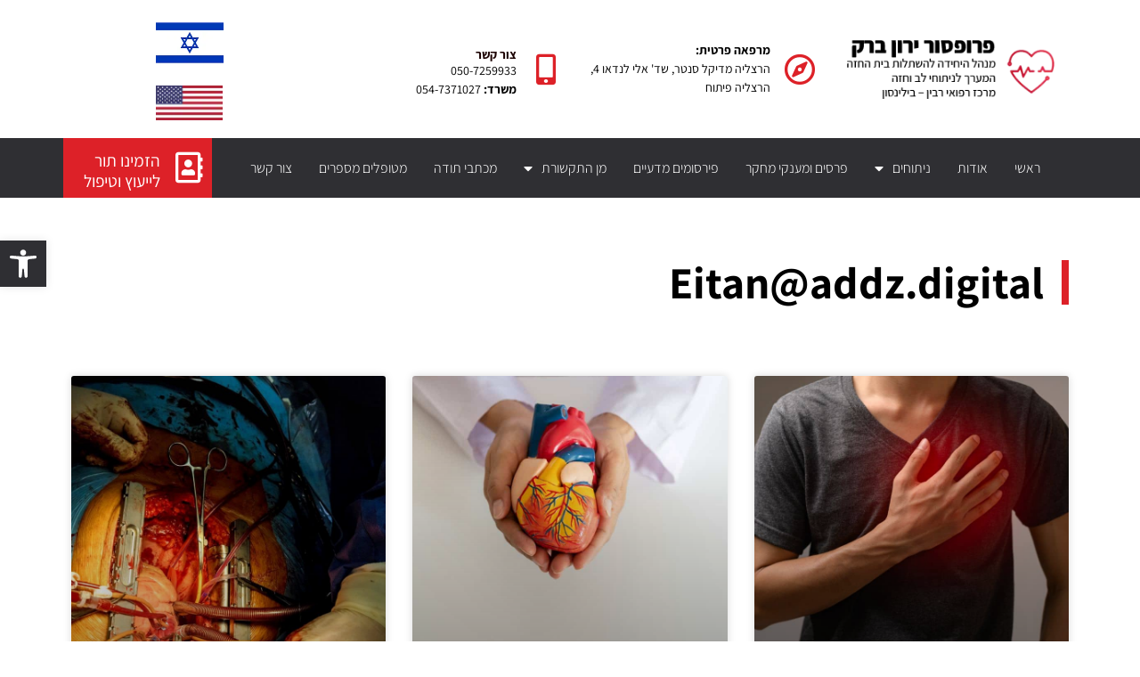

--- FILE ---
content_type: text/html; charset=UTF-8
request_url: https://yaron-barac.co.il/author/eitanaddz-digital/
body_size: 20460
content:
<!doctype html>
<html dir="rtl" lang="he-IL">
<head>
	<meta charset="UTF-8">
	<meta name="viewport" content="width=device-width, initial-scale=1">
	<link rel="profile" href="https://gmpg.org/xfn/11">
	<meta name='robots' content='index, follow, max-image-preview:large, max-snippet:-1, max-video-preview:-1' />
	<style>img:is([sizes="auto" i], [sizes^="auto," i]) { contain-intrinsic-size: 3000px 1500px }</style>
	
	<!-- This site is optimized with the Yoast SEO plugin v25.5 - https://yoast.com/wordpress/plugins/seo/ -->
	<title>Eitan@addz.digital, מחבר ב-פרופסור ירון ברק</title>
	<link rel="canonical" href="https://yaron-barac.co.il/author/eitanaddz-digital/" />
	<meta property="og:locale" content="he_IL" />
	<meta property="og:type" content="profile" />
	<meta property="og:title" content="Eitan@addz.digital, מחבר ב-פרופסור ירון ברק" />
	<meta property="og:url" content="https://yaron-barac.co.il/author/eitanaddz-digital/" />
	<meta property="og:site_name" content="פרופסור ירון ברק" />
	<meta property="og:image" content="https://secure.gravatar.com/avatar/3eae5ac04d2121b1044d5ebdc748c57cb01602dfa4b6160cc4b1f8327ac49136?s=500&d=mm&r=g" />
	<meta name="twitter:card" content="summary_large_image" />
	<script type="application/ld+json" class="yoast-schema-graph">{"@context":"https://schema.org","@graph":[{"@type":"ProfilePage","@id":"https://yaron-barac.co.il/author/eitanaddz-digital/","url":"https://yaron-barac.co.il/author/eitanaddz-digital/","name":"Eitan@addz.digital, מחבר ב-פרופסור ירון ברק","isPartOf":{"@id":"https://yaron-barac.co.il/#website"},"primaryImageOfPage":{"@id":"https://yaron-barac.co.il/author/eitanaddz-digital/#primaryimage"},"image":{"@id":"https://yaron-barac.co.il/author/eitanaddz-digital/#primaryimage"},"thumbnailUrl":"https://yaron-barac.co.il/wp-content/uploads/2022/07/סימנטוב.webp","breadcrumb":{"@id":"https://yaron-barac.co.il/author/eitanaddz-digital/#breadcrumb"},"inLanguage":"he-IL","potentialAction":[{"@type":"ReadAction","target":["https://yaron-barac.co.il/author/eitanaddz-digital/"]}]},{"@type":"ImageObject","inLanguage":"he-IL","@id":"https://yaron-barac.co.il/author/eitanaddz-digital/#primaryimage","url":"https://yaron-barac.co.il/wp-content/uploads/2022/07/סימנטוב.webp","contentUrl":"https://yaron-barac.co.il/wp-content/uploads/2022/07/סימנטוב.webp","width":1024,"height":576,"caption":"השתלת לב מלאכותי - פרופסור ירון ברק"},{"@type":"BreadcrumbList","@id":"https://yaron-barac.co.il/author/eitanaddz-digital/#breadcrumb","itemListElement":[{"@type":"ListItem","position":1,"name":"דף הבית","item":"https://yaron-barac.co.il/"},{"@type":"ListItem","position":2,"name":"ארכיון עבור Eitan@addz.digital"}]},{"@type":"WebSite","@id":"https://yaron-barac.co.il/#website","url":"https://yaron-barac.co.il/","name":"פרופסור ירון ברק","description":"מומחה בניתוחי לב, השתלות לב, ריאה ולב מלאכותי","publisher":{"@id":"https://yaron-barac.co.il/#organization"},"potentialAction":[{"@type":"SearchAction","target":{"@type":"EntryPoint","urlTemplate":"https://yaron-barac.co.il/?s={search_term_string}"},"query-input":{"@type":"PropertyValueSpecification","valueRequired":true,"valueName":"search_term_string"}}],"inLanguage":"he-IL"},{"@type":"Organization","@id":"https://yaron-barac.co.il/#organization","name":"פרופסור ירון ברק","url":"https://yaron-barac.co.il/","logo":{"@type":"ImageObject","inLanguage":"he-IL","@id":"https://yaron-barac.co.il/#/schema/logo/image/","url":"http://yaron-barac.co.il/wp-content/uploads/2020/08/bio_about_pic.jpg","contentUrl":"http://yaron-barac.co.il/wp-content/uploads/2020/08/bio_about_pic.jpg","width":385,"height":383,"caption":"פרופסור ירון ברק"},"image":{"@id":"https://yaron-barac.co.il/#/schema/logo/image/"}},{"@type":"Person","@id":"https://yaron-barac.co.il/#/schema/person/13774b3a21d7d055d66e00f56b6b5815","name":"Eitan@addz.digital","image":{"@type":"ImageObject","inLanguage":"he-IL","@id":"https://yaron-barac.co.il/#/schema/person/image/","url":"https://secure.gravatar.com/avatar/3eae5ac04d2121b1044d5ebdc748c57cb01602dfa4b6160cc4b1f8327ac49136?s=96&d=mm&r=g","contentUrl":"https://secure.gravatar.com/avatar/3eae5ac04d2121b1044d5ebdc748c57cb01602dfa4b6160cc4b1f8327ac49136?s=96&d=mm&r=g","caption":"Eitan@addz.digital"},"mainEntityOfPage":{"@id":"https://yaron-barac.co.il/author/eitanaddz-digital/"}}]}</script>
	<!-- / Yoast SEO plugin. -->


<link rel='dns-prefetch' href='//www.googletagmanager.com' />
<link rel="alternate" type="application/rss+xml" title="פרופסור ירון ברק &laquo; פיד‏" href="https://yaron-barac.co.il/feed/" />
<link rel="alternate" type="application/rss+xml" title="פרופסור ירון ברק &laquo; פיד תגובות‏" href="https://yaron-barac.co.il/comments/feed/" />
<link rel="alternate" type="application/rss+xml" title="פרופסור ירון ברק &laquo; פיד מאת Eitan@addz.digital" href="https://yaron-barac.co.il/author/eitanaddz-digital/feed/" />
<script>
window._wpemojiSettings = {"baseUrl":"https:\/\/s.w.org\/images\/core\/emoji\/16.0.1\/72x72\/","ext":".png","svgUrl":"https:\/\/s.w.org\/images\/core\/emoji\/16.0.1\/svg\/","svgExt":".svg","source":{"concatemoji":"https:\/\/yaron-barac.co.il\/wp-includes\/js\/wp-emoji-release.min.js?ver=6.8.3"}};
/*! This file is auto-generated */
!function(s,n){var o,i,e;function c(e){try{var t={supportTests:e,timestamp:(new Date).valueOf()};sessionStorage.setItem(o,JSON.stringify(t))}catch(e){}}function p(e,t,n){e.clearRect(0,0,e.canvas.width,e.canvas.height),e.fillText(t,0,0);var t=new Uint32Array(e.getImageData(0,0,e.canvas.width,e.canvas.height).data),a=(e.clearRect(0,0,e.canvas.width,e.canvas.height),e.fillText(n,0,0),new Uint32Array(e.getImageData(0,0,e.canvas.width,e.canvas.height).data));return t.every(function(e,t){return e===a[t]})}function u(e,t){e.clearRect(0,0,e.canvas.width,e.canvas.height),e.fillText(t,0,0);for(var n=e.getImageData(16,16,1,1),a=0;a<n.data.length;a++)if(0!==n.data[a])return!1;return!0}function f(e,t,n,a){switch(t){case"flag":return n(e,"\ud83c\udff3\ufe0f\u200d\u26a7\ufe0f","\ud83c\udff3\ufe0f\u200b\u26a7\ufe0f")?!1:!n(e,"\ud83c\udde8\ud83c\uddf6","\ud83c\udde8\u200b\ud83c\uddf6")&&!n(e,"\ud83c\udff4\udb40\udc67\udb40\udc62\udb40\udc65\udb40\udc6e\udb40\udc67\udb40\udc7f","\ud83c\udff4\u200b\udb40\udc67\u200b\udb40\udc62\u200b\udb40\udc65\u200b\udb40\udc6e\u200b\udb40\udc67\u200b\udb40\udc7f");case"emoji":return!a(e,"\ud83e\udedf")}return!1}function g(e,t,n,a){var r="undefined"!=typeof WorkerGlobalScope&&self instanceof WorkerGlobalScope?new OffscreenCanvas(300,150):s.createElement("canvas"),o=r.getContext("2d",{willReadFrequently:!0}),i=(o.textBaseline="top",o.font="600 32px Arial",{});return e.forEach(function(e){i[e]=t(o,e,n,a)}),i}function t(e){var t=s.createElement("script");t.src=e,t.defer=!0,s.head.appendChild(t)}"undefined"!=typeof Promise&&(o="wpEmojiSettingsSupports",i=["flag","emoji"],n.supports={everything:!0,everythingExceptFlag:!0},e=new Promise(function(e){s.addEventListener("DOMContentLoaded",e,{once:!0})}),new Promise(function(t){var n=function(){try{var e=JSON.parse(sessionStorage.getItem(o));if("object"==typeof e&&"number"==typeof e.timestamp&&(new Date).valueOf()<e.timestamp+604800&&"object"==typeof e.supportTests)return e.supportTests}catch(e){}return null}();if(!n){if("undefined"!=typeof Worker&&"undefined"!=typeof OffscreenCanvas&&"undefined"!=typeof URL&&URL.createObjectURL&&"undefined"!=typeof Blob)try{var e="postMessage("+g.toString()+"("+[JSON.stringify(i),f.toString(),p.toString(),u.toString()].join(",")+"));",a=new Blob([e],{type:"text/javascript"}),r=new Worker(URL.createObjectURL(a),{name:"wpTestEmojiSupports"});return void(r.onmessage=function(e){c(n=e.data),r.terminate(),t(n)})}catch(e){}c(n=g(i,f,p,u))}t(n)}).then(function(e){for(var t in e)n.supports[t]=e[t],n.supports.everything=n.supports.everything&&n.supports[t],"flag"!==t&&(n.supports.everythingExceptFlag=n.supports.everythingExceptFlag&&n.supports[t]);n.supports.everythingExceptFlag=n.supports.everythingExceptFlag&&!n.supports.flag,n.DOMReady=!1,n.readyCallback=function(){n.DOMReady=!0}}).then(function(){return e}).then(function(){var e;n.supports.everything||(n.readyCallback(),(e=n.source||{}).concatemoji?t(e.concatemoji):e.wpemoji&&e.twemoji&&(t(e.twemoji),t(e.wpemoji)))}))}((window,document),window._wpemojiSettings);
</script>
<style id='wp-emoji-styles-inline-css'>

	img.wp-smiley, img.emoji {
		display: inline !important;
		border: none !important;
		box-shadow: none !important;
		height: 1em !important;
		width: 1em !important;
		margin: 0 0.07em !important;
		vertical-align: -0.1em !important;
		background: none !important;
		padding: 0 !important;
	}
</style>
<link rel='stylesheet' id='wp-block-library-rtl-css' href='https://yaron-barac.co.il/wp-includes/css/dist/block-library/style-rtl.min.css?ver=6.8.3' media='all' />
<style id='classic-theme-styles-inline-css'>
/*! This file is auto-generated */
.wp-block-button__link{color:#fff;background-color:#32373c;border-radius:9999px;box-shadow:none;text-decoration:none;padding:calc(.667em + 2px) calc(1.333em + 2px);font-size:1.125em}.wp-block-file__button{background:#32373c;color:#fff;text-decoration:none}
</style>
<style id='pdfemb-pdf-embedder-viewer-style-inline-css'>
.wp-block-pdfemb-pdf-embedder-viewer{max-width:none}

</style>
<style id='global-styles-inline-css'>
:root{--wp--preset--aspect-ratio--square: 1;--wp--preset--aspect-ratio--4-3: 4/3;--wp--preset--aspect-ratio--3-4: 3/4;--wp--preset--aspect-ratio--3-2: 3/2;--wp--preset--aspect-ratio--2-3: 2/3;--wp--preset--aspect-ratio--16-9: 16/9;--wp--preset--aspect-ratio--9-16: 9/16;--wp--preset--color--black: #000000;--wp--preset--color--cyan-bluish-gray: #abb8c3;--wp--preset--color--white: #ffffff;--wp--preset--color--pale-pink: #f78da7;--wp--preset--color--vivid-red: #cf2e2e;--wp--preset--color--luminous-vivid-orange: #ff6900;--wp--preset--color--luminous-vivid-amber: #fcb900;--wp--preset--color--light-green-cyan: #7bdcb5;--wp--preset--color--vivid-green-cyan: #00d084;--wp--preset--color--pale-cyan-blue: #8ed1fc;--wp--preset--color--vivid-cyan-blue: #0693e3;--wp--preset--color--vivid-purple: #9b51e0;--wp--preset--gradient--vivid-cyan-blue-to-vivid-purple: linear-gradient(135deg,rgba(6,147,227,1) 0%,rgb(155,81,224) 100%);--wp--preset--gradient--light-green-cyan-to-vivid-green-cyan: linear-gradient(135deg,rgb(122,220,180) 0%,rgb(0,208,130) 100%);--wp--preset--gradient--luminous-vivid-amber-to-luminous-vivid-orange: linear-gradient(135deg,rgba(252,185,0,1) 0%,rgba(255,105,0,1) 100%);--wp--preset--gradient--luminous-vivid-orange-to-vivid-red: linear-gradient(135deg,rgba(255,105,0,1) 0%,rgb(207,46,46) 100%);--wp--preset--gradient--very-light-gray-to-cyan-bluish-gray: linear-gradient(135deg,rgb(238,238,238) 0%,rgb(169,184,195) 100%);--wp--preset--gradient--cool-to-warm-spectrum: linear-gradient(135deg,rgb(74,234,220) 0%,rgb(151,120,209) 20%,rgb(207,42,186) 40%,rgb(238,44,130) 60%,rgb(251,105,98) 80%,rgb(254,248,76) 100%);--wp--preset--gradient--blush-light-purple: linear-gradient(135deg,rgb(255,206,236) 0%,rgb(152,150,240) 100%);--wp--preset--gradient--blush-bordeaux: linear-gradient(135deg,rgb(254,205,165) 0%,rgb(254,45,45) 50%,rgb(107,0,62) 100%);--wp--preset--gradient--luminous-dusk: linear-gradient(135deg,rgb(255,203,112) 0%,rgb(199,81,192) 50%,rgb(65,88,208) 100%);--wp--preset--gradient--pale-ocean: linear-gradient(135deg,rgb(255,245,203) 0%,rgb(182,227,212) 50%,rgb(51,167,181) 100%);--wp--preset--gradient--electric-grass: linear-gradient(135deg,rgb(202,248,128) 0%,rgb(113,206,126) 100%);--wp--preset--gradient--midnight: linear-gradient(135deg,rgb(2,3,129) 0%,rgb(40,116,252) 100%);--wp--preset--font-size--small: 13px;--wp--preset--font-size--medium: 20px;--wp--preset--font-size--large: 36px;--wp--preset--font-size--x-large: 42px;--wp--preset--spacing--20: 0.44rem;--wp--preset--spacing--30: 0.67rem;--wp--preset--spacing--40: 1rem;--wp--preset--spacing--50: 1.5rem;--wp--preset--spacing--60: 2.25rem;--wp--preset--spacing--70: 3.38rem;--wp--preset--spacing--80: 5.06rem;--wp--preset--shadow--natural: 6px 6px 9px rgba(0, 0, 0, 0.2);--wp--preset--shadow--deep: 12px 12px 50px rgba(0, 0, 0, 0.4);--wp--preset--shadow--sharp: 6px 6px 0px rgba(0, 0, 0, 0.2);--wp--preset--shadow--outlined: 6px 6px 0px -3px rgba(255, 255, 255, 1), 6px 6px rgba(0, 0, 0, 1);--wp--preset--shadow--crisp: 6px 6px 0px rgba(0, 0, 0, 1);}:where(.is-layout-flex){gap: 0.5em;}:where(.is-layout-grid){gap: 0.5em;}body .is-layout-flex{display: flex;}.is-layout-flex{flex-wrap: wrap;align-items: center;}.is-layout-flex > :is(*, div){margin: 0;}body .is-layout-grid{display: grid;}.is-layout-grid > :is(*, div){margin: 0;}:where(.wp-block-columns.is-layout-flex){gap: 2em;}:where(.wp-block-columns.is-layout-grid){gap: 2em;}:where(.wp-block-post-template.is-layout-flex){gap: 1.25em;}:where(.wp-block-post-template.is-layout-grid){gap: 1.25em;}.has-black-color{color: var(--wp--preset--color--black) !important;}.has-cyan-bluish-gray-color{color: var(--wp--preset--color--cyan-bluish-gray) !important;}.has-white-color{color: var(--wp--preset--color--white) !important;}.has-pale-pink-color{color: var(--wp--preset--color--pale-pink) !important;}.has-vivid-red-color{color: var(--wp--preset--color--vivid-red) !important;}.has-luminous-vivid-orange-color{color: var(--wp--preset--color--luminous-vivid-orange) !important;}.has-luminous-vivid-amber-color{color: var(--wp--preset--color--luminous-vivid-amber) !important;}.has-light-green-cyan-color{color: var(--wp--preset--color--light-green-cyan) !important;}.has-vivid-green-cyan-color{color: var(--wp--preset--color--vivid-green-cyan) !important;}.has-pale-cyan-blue-color{color: var(--wp--preset--color--pale-cyan-blue) !important;}.has-vivid-cyan-blue-color{color: var(--wp--preset--color--vivid-cyan-blue) !important;}.has-vivid-purple-color{color: var(--wp--preset--color--vivid-purple) !important;}.has-black-background-color{background-color: var(--wp--preset--color--black) !important;}.has-cyan-bluish-gray-background-color{background-color: var(--wp--preset--color--cyan-bluish-gray) !important;}.has-white-background-color{background-color: var(--wp--preset--color--white) !important;}.has-pale-pink-background-color{background-color: var(--wp--preset--color--pale-pink) !important;}.has-vivid-red-background-color{background-color: var(--wp--preset--color--vivid-red) !important;}.has-luminous-vivid-orange-background-color{background-color: var(--wp--preset--color--luminous-vivid-orange) !important;}.has-luminous-vivid-amber-background-color{background-color: var(--wp--preset--color--luminous-vivid-amber) !important;}.has-light-green-cyan-background-color{background-color: var(--wp--preset--color--light-green-cyan) !important;}.has-vivid-green-cyan-background-color{background-color: var(--wp--preset--color--vivid-green-cyan) !important;}.has-pale-cyan-blue-background-color{background-color: var(--wp--preset--color--pale-cyan-blue) !important;}.has-vivid-cyan-blue-background-color{background-color: var(--wp--preset--color--vivid-cyan-blue) !important;}.has-vivid-purple-background-color{background-color: var(--wp--preset--color--vivid-purple) !important;}.has-black-border-color{border-color: var(--wp--preset--color--black) !important;}.has-cyan-bluish-gray-border-color{border-color: var(--wp--preset--color--cyan-bluish-gray) !important;}.has-white-border-color{border-color: var(--wp--preset--color--white) !important;}.has-pale-pink-border-color{border-color: var(--wp--preset--color--pale-pink) !important;}.has-vivid-red-border-color{border-color: var(--wp--preset--color--vivid-red) !important;}.has-luminous-vivid-orange-border-color{border-color: var(--wp--preset--color--luminous-vivid-orange) !important;}.has-luminous-vivid-amber-border-color{border-color: var(--wp--preset--color--luminous-vivid-amber) !important;}.has-light-green-cyan-border-color{border-color: var(--wp--preset--color--light-green-cyan) !important;}.has-vivid-green-cyan-border-color{border-color: var(--wp--preset--color--vivid-green-cyan) !important;}.has-pale-cyan-blue-border-color{border-color: var(--wp--preset--color--pale-cyan-blue) !important;}.has-vivid-cyan-blue-border-color{border-color: var(--wp--preset--color--vivid-cyan-blue) !important;}.has-vivid-purple-border-color{border-color: var(--wp--preset--color--vivid-purple) !important;}.has-vivid-cyan-blue-to-vivid-purple-gradient-background{background: var(--wp--preset--gradient--vivid-cyan-blue-to-vivid-purple) !important;}.has-light-green-cyan-to-vivid-green-cyan-gradient-background{background: var(--wp--preset--gradient--light-green-cyan-to-vivid-green-cyan) !important;}.has-luminous-vivid-amber-to-luminous-vivid-orange-gradient-background{background: var(--wp--preset--gradient--luminous-vivid-amber-to-luminous-vivid-orange) !important;}.has-luminous-vivid-orange-to-vivid-red-gradient-background{background: var(--wp--preset--gradient--luminous-vivid-orange-to-vivid-red) !important;}.has-very-light-gray-to-cyan-bluish-gray-gradient-background{background: var(--wp--preset--gradient--very-light-gray-to-cyan-bluish-gray) !important;}.has-cool-to-warm-spectrum-gradient-background{background: var(--wp--preset--gradient--cool-to-warm-spectrum) !important;}.has-blush-light-purple-gradient-background{background: var(--wp--preset--gradient--blush-light-purple) !important;}.has-blush-bordeaux-gradient-background{background: var(--wp--preset--gradient--blush-bordeaux) !important;}.has-luminous-dusk-gradient-background{background: var(--wp--preset--gradient--luminous-dusk) !important;}.has-pale-ocean-gradient-background{background: var(--wp--preset--gradient--pale-ocean) !important;}.has-electric-grass-gradient-background{background: var(--wp--preset--gradient--electric-grass) !important;}.has-midnight-gradient-background{background: var(--wp--preset--gradient--midnight) !important;}.has-small-font-size{font-size: var(--wp--preset--font-size--small) !important;}.has-medium-font-size{font-size: var(--wp--preset--font-size--medium) !important;}.has-large-font-size{font-size: var(--wp--preset--font-size--large) !important;}.has-x-large-font-size{font-size: var(--wp--preset--font-size--x-large) !important;}
:where(.wp-block-post-template.is-layout-flex){gap: 1.25em;}:where(.wp-block-post-template.is-layout-grid){gap: 1.25em;}
:where(.wp-block-columns.is-layout-flex){gap: 2em;}:where(.wp-block-columns.is-layout-grid){gap: 2em;}
:root :where(.wp-block-pullquote){font-size: 1.5em;line-height: 1.6;}
</style>
<link rel='stylesheet' id='pojo-a11y-css' href='https://yaron-barac.co.il/wp-content/plugins/pojo-accessibility/modules/legacy/assets/css/style.min.css?ver=1.0.0' media='all' />
<link rel='stylesheet' id='hello-elementor-css' href='https://yaron-barac.co.il/wp-content/themes/hello-elementor/style.min.css?ver=3.0.1' media='all' />
<link rel='stylesheet' id='hello-elementor-theme-style-css' href='https://yaron-barac.co.il/wp-content/themes/hello-elementor/theme.min.css?ver=3.0.1' media='all' />
<link rel='stylesheet' id='hello-elementor-header-footer-css' href='https://yaron-barac.co.il/wp-content/themes/hello-elementor/header-footer.min.css?ver=3.0.1' media='all' />
<link rel='stylesheet' id='elementor-frontend-css' href='https://yaron-barac.co.il/wp-content/plugins/elementor/assets/css/frontend-rtl.min.css?ver=3.30.2' media='all' />
<style id='elementor-frontend-inline-css'>
.elementor-kit-94{--e-global-color-primary:#6EC1E4;--e-global-color-secondary:#54595F;--e-global-color-text:#7A7A7A;--e-global-color-accent:#61CE70;--e-global-color-50377d70:#4054B2;--e-global-color-170303fd:#23A455;--e-global-color-480b4859:#000;--e-global-color-78603048:#FFF;--e-global-typography-primary-font-family:"Assistant";--e-global-typography-primary-font-weight:600;--e-global-typography-secondary-font-family:"Assistant";--e-global-typography-secondary-font-weight:400;--e-global-typography-text-font-family:"Assistant";--e-global-typography-text-font-weight:400;--e-global-typography-accent-font-family:"Assistant";--e-global-typography-accent-font-weight:500;}.elementor-kit-94 e-page-transition{background-color:#FFBC7D;}.elementor-section.elementor-section-boxed > .elementor-container{max-width:1140px;}.e-con{--container-max-width:1140px;}{}h1.entry-title{display:var(--page-title-display);}@media(max-width:1024px){.elementor-section.elementor-section-boxed > .elementor-container{max-width:1024px;}.e-con{--container-max-width:1024px;}}@media(max-width:767px){.elementor-section.elementor-section-boxed > .elementor-container{max-width:767px;}.e-con{--container-max-width:767px;}}
.elementor-129 .elementor-element.elementor-element-977b81c{padding:10px 0px 10px 0px;}.elementor-bc-flex-widget .elementor-129 .elementor-element.elementor-element-55c01ed1.elementor-column .elementor-widget-wrap{align-items:center;}.elementor-129 .elementor-element.elementor-element-55c01ed1.elementor-column.elementor-element[data-element_type="column"] > .elementor-widget-wrap.elementor-element-populated{align-content:center;align-items:center;}.elementor-widget-image .widget-image-caption{color:var( --e-global-color-text );font-family:var( --e-global-typography-text-font-family ), Sans-serif;font-weight:var( --e-global-typography-text-font-weight );}.elementor-129 .elementor-element.elementor-element-5d9c1971 img{max-width:90%;}.elementor-bc-flex-widget .elementor-129 .elementor-element.elementor-element-22aacde0.elementor-column .elementor-widget-wrap{align-items:center;}.elementor-129 .elementor-element.elementor-element-22aacde0.elementor-column.elementor-element[data-element_type="column"] > .elementor-widget-wrap.elementor-element-populated{align-content:center;align-items:center;}.elementor-widget-icon-box.elementor-view-stacked .elementor-icon{background-color:var( --e-global-color-primary );}.elementor-widget-icon-box.elementor-view-framed .elementor-icon, .elementor-widget-icon-box.elementor-view-default .elementor-icon{fill:var( --e-global-color-primary );color:var( --e-global-color-primary );border-color:var( --e-global-color-primary );}.elementor-widget-icon-box .elementor-icon-box-title, .elementor-widget-icon-box .elementor-icon-box-title a{font-family:var( --e-global-typography-primary-font-family ), Sans-serif;font-weight:var( --e-global-typography-primary-font-weight );}.elementor-widget-icon-box .elementor-icon-box-title{color:var( --e-global-color-primary );}.elementor-widget-icon-box:has(:hover) .elementor-icon-box-title,
					 .elementor-widget-icon-box:has(:focus) .elementor-icon-box-title{color:var( --e-global-color-primary );}.elementor-widget-icon-box .elementor-icon-box-description{font-family:var( --e-global-typography-text-font-family ), Sans-serif;font-weight:var( --e-global-typography-text-font-weight );color:var( --e-global-color-text );}.elementor-129 .elementor-element.elementor-element-7a554f67 .elementor-icon-box-wrapper{text-align:right;}.elementor-129 .elementor-element.elementor-element-7a554f67{--icon-box-icon-margin:15px;}.elementor-129 .elementor-element.elementor-element-7a554f67 .elementor-icon-box-title{margin-bottom:0px;color:#1A0000;}.elementor-129 .elementor-element.elementor-element-7a554f67.elementor-view-stacked .elementor-icon{background-color:#DD2128;}.elementor-129 .elementor-element.elementor-element-7a554f67.elementor-view-framed .elementor-icon, .elementor-129 .elementor-element.elementor-element-7a554f67.elementor-view-default .elementor-icon{fill:#DD2128;color:#DD2128;border-color:#DD2128;}.elementor-129 .elementor-element.elementor-element-7a554f67 .elementor-icon{font-size:35px;}.elementor-129 .elementor-element.elementor-element-7a554f67 .elementor-icon-box-title, .elementor-129 .elementor-element.elementor-element-7a554f67 .elementor-icon-box-title a{font-family:"Assistant", Sans-serif;font-size:14px;font-weight:700;}.elementor-129 .elementor-element.elementor-element-7a554f67 .elementor-icon-box-description{font-size:14px;color:#000000;}.elementor-bc-flex-widget .elementor-129 .elementor-element.elementor-element-aeec73d.elementor-column .elementor-widget-wrap{align-items:center;}.elementor-129 .elementor-element.elementor-element-aeec73d.elementor-column.elementor-element[data-element_type="column"] > .elementor-widget-wrap.elementor-element-populated{align-content:center;align-items:center;}.elementor-129 .elementor-element.elementor-element-cec407a .elementor-icon-box-wrapper{text-align:right;}.elementor-129 .elementor-element.elementor-element-cec407a{--icon-box-icon-margin:15px;}.elementor-129 .elementor-element.elementor-element-cec407a .elementor-icon-box-title{margin-bottom:0px;color:#1A0000;}.elementor-129 .elementor-element.elementor-element-cec407a.elementor-view-stacked .elementor-icon{background-color:#DD2128;}.elementor-129 .elementor-element.elementor-element-cec407a.elementor-view-framed .elementor-icon, .elementor-129 .elementor-element.elementor-element-cec407a.elementor-view-default .elementor-icon{fill:#DD2128;color:#DD2128;border-color:#DD2128;}.elementor-129 .elementor-element.elementor-element-cec407a .elementor-icon{font-size:35px;}.elementor-129 .elementor-element.elementor-element-cec407a .elementor-icon-box-title, .elementor-129 .elementor-element.elementor-element-cec407a .elementor-icon-box-title a{font-family:"Assistant", Sans-serif;font-size:14px;font-weight:700;}.elementor-129 .elementor-element.elementor-element-cec407a .elementor-icon-box-description{font-size:14px;color:#000000;}.elementor-bc-flex-widget .elementor-129 .elementor-element.elementor-element-48a51a8.elementor-column .elementor-widget-wrap{align-items:center;}.elementor-129 .elementor-element.elementor-element-48a51a8.elementor-column.elementor-element[data-element_type="column"] > .elementor-widget-wrap.elementor-element-populated{align-content:center;align-items:center;}.elementor-129 .elementor-element.elementor-element-88db222 img{max-width:50%;}.elementor-129 .elementor-element.elementor-element-c264f98 img{max-width:50%;}.elementor-129 .elementor-element.elementor-element-61885515:not(.elementor-motion-effects-element-type-background), .elementor-129 .elementor-element.elementor-element-61885515 > .elementor-motion-effects-container > .elementor-motion-effects-layer{background-color:#2F2F33;}.elementor-129 .elementor-element.elementor-element-61885515{transition:background 0.3s, border 0.3s, border-radius 0.3s, box-shadow 0.3s;padding:0px 0px 0px 0px;}.elementor-129 .elementor-element.elementor-element-61885515 > .elementor-background-overlay{transition:background 0.3s, border-radius 0.3s, opacity 0.3s;}.elementor-bc-flex-widget .elementor-129 .elementor-element.elementor-element-756255d1.elementor-column .elementor-widget-wrap{align-items:center;}.elementor-129 .elementor-element.elementor-element-756255d1.elementor-column.elementor-element[data-element_type="column"] > .elementor-widget-wrap.elementor-element-populated{align-content:center;align-items:center;}.elementor-widget-nav-menu .elementor-nav-menu .elementor-item{font-family:var( --e-global-typography-primary-font-family ), Sans-serif;font-weight:var( --e-global-typography-primary-font-weight );}.elementor-widget-nav-menu .elementor-nav-menu--main .elementor-item{color:var( --e-global-color-text );fill:var( --e-global-color-text );}.elementor-widget-nav-menu .elementor-nav-menu--main .elementor-item:hover,
					.elementor-widget-nav-menu .elementor-nav-menu--main .elementor-item.elementor-item-active,
					.elementor-widget-nav-menu .elementor-nav-menu--main .elementor-item.highlighted,
					.elementor-widget-nav-menu .elementor-nav-menu--main .elementor-item:focus{color:var( --e-global-color-accent );fill:var( --e-global-color-accent );}.elementor-widget-nav-menu .elementor-nav-menu--main:not(.e--pointer-framed) .elementor-item:before,
					.elementor-widget-nav-menu .elementor-nav-menu--main:not(.e--pointer-framed) .elementor-item:after{background-color:var( --e-global-color-accent );}.elementor-widget-nav-menu .e--pointer-framed .elementor-item:before,
					.elementor-widget-nav-menu .e--pointer-framed .elementor-item:after{border-color:var( --e-global-color-accent );}.elementor-widget-nav-menu{--e-nav-menu-divider-color:var( --e-global-color-text );}.elementor-widget-nav-menu .elementor-nav-menu--dropdown .elementor-item, .elementor-widget-nav-menu .elementor-nav-menu--dropdown  .elementor-sub-item{font-family:var( --e-global-typography-accent-font-family ), Sans-serif;font-weight:var( --e-global-typography-accent-font-weight );}.elementor-129 .elementor-element.elementor-element-25cda3e1 .elementor-menu-toggle{margin:0 auto;background-color:rgba(2, 1, 1, 0);}.elementor-129 .elementor-element.elementor-element-25cda3e1 .elementor-nav-menu .elementor-item{font-size:1em;font-weight:300;line-height:2.6em;}.elementor-129 .elementor-element.elementor-element-25cda3e1 .elementor-nav-menu--main .elementor-item{color:#FFFFFF;fill:#FFFFFF;padding-left:15px;padding-right:15px;}.elementor-129 .elementor-element.elementor-element-25cda3e1 .elementor-nav-menu--main .elementor-item:hover,
					.elementor-129 .elementor-element.elementor-element-25cda3e1 .elementor-nav-menu--main .elementor-item.elementor-item-active,
					.elementor-129 .elementor-element.elementor-element-25cda3e1 .elementor-nav-menu--main .elementor-item.highlighted,
					.elementor-129 .elementor-element.elementor-element-25cda3e1 .elementor-nav-menu--main .elementor-item:focus{color:#DD2128;fill:#DD2128;}.elementor-129 .elementor-element.elementor-element-25cda3e1 .elementor-nav-menu--main:not(.e--pointer-framed) .elementor-item:before,
					.elementor-129 .elementor-element.elementor-element-25cda3e1 .elementor-nav-menu--main:not(.e--pointer-framed) .elementor-item:after{background-color:#DD2128;}.elementor-129 .elementor-element.elementor-element-25cda3e1 .e--pointer-framed .elementor-item:before,
					.elementor-129 .elementor-element.elementor-element-25cda3e1 .e--pointer-framed .elementor-item:after{border-color:#DD2128;}.elementor-129 .elementor-element.elementor-element-25cda3e1 .elementor-nav-menu--main .elementor-item.elementor-item-active{color:#DD2128;}.elementor-129 .elementor-element.elementor-element-25cda3e1 .elementor-nav-menu--main:not(.e--pointer-framed) .elementor-item.elementor-item-active:before,
					.elementor-129 .elementor-element.elementor-element-25cda3e1 .elementor-nav-menu--main:not(.e--pointer-framed) .elementor-item.elementor-item-active:after{background-color:#DD2128;}.elementor-129 .elementor-element.elementor-element-25cda3e1 .e--pointer-framed .elementor-item.elementor-item-active:before,
					.elementor-129 .elementor-element.elementor-element-25cda3e1 .e--pointer-framed .elementor-item.elementor-item-active:after{border-color:#DD2128;}.elementor-129 .elementor-element.elementor-element-25cda3e1 .e--pointer-framed .elementor-item:before{border-width:4px;}.elementor-129 .elementor-element.elementor-element-25cda3e1 .e--pointer-framed.e--animation-draw .elementor-item:before{border-width:0 0 4px 4px;}.elementor-129 .elementor-element.elementor-element-25cda3e1 .e--pointer-framed.e--animation-draw .elementor-item:after{border-width:4px 4px 0 0;}.elementor-129 .elementor-element.elementor-element-25cda3e1 .e--pointer-framed.e--animation-corners .elementor-item:before{border-width:4px 0 0 4px;}.elementor-129 .elementor-element.elementor-element-25cda3e1 .e--pointer-framed.e--animation-corners .elementor-item:after{border-width:0 4px 4px 0;}.elementor-129 .elementor-element.elementor-element-25cda3e1 .e--pointer-underline .elementor-item:after,
					 .elementor-129 .elementor-element.elementor-element-25cda3e1 .e--pointer-overline .elementor-item:before,
					 .elementor-129 .elementor-element.elementor-element-25cda3e1 .e--pointer-double-line .elementor-item:before,
					 .elementor-129 .elementor-element.elementor-element-25cda3e1 .e--pointer-double-line .elementor-item:after{height:4px;}.elementor-129 .elementor-element.elementor-element-25cda3e1 .elementor-nav-menu--dropdown a, .elementor-129 .elementor-element.elementor-element-25cda3e1 .elementor-menu-toggle{color:#FFFFFF;fill:#FFFFFF;}.elementor-129 .elementor-element.elementor-element-25cda3e1 .elementor-nav-menu--dropdown{background-color:#2F2F33;}.elementor-129 .elementor-element.elementor-element-25cda3e1 .elementor-nav-menu--dropdown a:hover,
					.elementor-129 .elementor-element.elementor-element-25cda3e1 .elementor-nav-menu--dropdown a.elementor-item-active,
					.elementor-129 .elementor-element.elementor-element-25cda3e1 .elementor-nav-menu--dropdown a.highlighted,
					.elementor-129 .elementor-element.elementor-element-25cda3e1 .elementor-menu-toggle:hover{color:#DD2128;}.elementor-129 .elementor-element.elementor-element-25cda3e1 .elementor-nav-menu--dropdown a:hover,
					.elementor-129 .elementor-element.elementor-element-25cda3e1 .elementor-nav-menu--dropdown a.elementor-item-active,
					.elementor-129 .elementor-element.elementor-element-25cda3e1 .elementor-nav-menu--dropdown a.highlighted{background-color:rgba(2, 1, 1, 0);}.elementor-129 .elementor-element.elementor-element-25cda3e1 .elementor-nav-menu--dropdown a.elementor-item-active{color:#DD2128;background-color:rgba(2, 1, 1, 0.84);}.elementor-129 .elementor-element.elementor-element-25cda3e1 .elementor-nav-menu--dropdown .elementor-item, .elementor-129 .elementor-element.elementor-element-25cda3e1 .elementor-nav-menu--dropdown  .elementor-sub-item{font-size:18px;}.elementor-129 .elementor-element.elementor-element-25cda3e1 div.elementor-menu-toggle{color:#FFFFFF;}.elementor-129 .elementor-element.elementor-element-25cda3e1 div.elementor-menu-toggle svg{fill:#FFFFFF;}.elementor-129 .elementor-element.elementor-element-72d8fcbf:not(.elementor-motion-effects-element-type-background) > .elementor-widget-wrap, .elementor-129 .elementor-element.elementor-element-72d8fcbf > .elementor-widget-wrap > .elementor-motion-effects-container > .elementor-motion-effects-layer{background-color:#DD2128;}.elementor-bc-flex-widget .elementor-129 .elementor-element.elementor-element-72d8fcbf.elementor-column .elementor-widget-wrap{align-items:center;}.elementor-129 .elementor-element.elementor-element-72d8fcbf.elementor-column.elementor-element[data-element_type="column"] > .elementor-widget-wrap.elementor-element-populated{align-content:center;align-items:center;}.elementor-129 .elementor-element.elementor-element-72d8fcbf > .elementor-element-populated{transition:background 0.3s, border 0.3s, border-radius 0.3s, box-shadow 0.3s;padding:2% 5% 3% 5%;}.elementor-129 .elementor-element.elementor-element-72d8fcbf > .elementor-element-populated > .elementor-background-overlay{transition:background 0.3s, border-radius 0.3s, opacity 0.3s;}.elementor-129 .elementor-element.elementor-element-544cd66a .elementor-icon-box-wrapper{text-align:right;}.elementor-129 .elementor-element.elementor-element-544cd66a{--icon-box-icon-margin:15px;}.elementor-129 .elementor-element.elementor-element-544cd66a .elementor-icon-box-title{margin-bottom:0px;color:#FFFFFF;}.elementor-129 .elementor-element.elementor-element-544cd66a.elementor-view-stacked .elementor-icon{background-color:#FFFFFF;}.elementor-129 .elementor-element.elementor-element-544cd66a.elementor-view-framed .elementor-icon, .elementor-129 .elementor-element.elementor-element-544cd66a.elementor-view-default .elementor-icon{fill:#FFFFFF;color:#FFFFFF;border-color:#FFFFFF;}.elementor-129 .elementor-element.elementor-element-544cd66a .elementor-icon{font-size:35px;}.elementor-129 .elementor-element.elementor-element-544cd66a .elementor-icon-box-title, .elementor-129 .elementor-element.elementor-element-544cd66a .elementor-icon-box-title a{font-size:1.1em;font-weight:400;}.elementor-129 .elementor-element.elementor-element-544cd66a .elementor-icon-box-description{font-size:18px;font-weight:700;color:#FFFFFF;}.elementor-theme-builder-content-area{height:400px;}.elementor-location-header:before, .elementor-location-footer:before{content:"";display:table;clear:both;}@media(min-width:768px){.elementor-129 .elementor-element.elementor-element-756255d1{width:85.263%;}.elementor-129 .elementor-element.elementor-element-72d8fcbf{width:14.693%;}}@media(max-width:1024px) and (min-width:768px){.elementor-129 .elementor-element.elementor-element-55c01ed1{width:20%;}.elementor-129 .elementor-element.elementor-element-22aacde0{width:20%;}.elementor-129 .elementor-element.elementor-element-aeec73d{width:20%;}.elementor-129 .elementor-element.elementor-element-48a51a8{width:20%;}.elementor-129 .elementor-element.elementor-element-756255d1{width:50%;}.elementor-129 .elementor-element.elementor-element-72d8fcbf{width:50%;}}@media(max-width:1024px){.elementor-129 .elementor-element.elementor-element-55c01ed1 > .elementor-element-populated{margin:0px 0px 0px 0px;--e-column-margin-right:0px;--e-column-margin-left:0px;padding:0px 0px 0px 0px;}.elementor-129 .elementor-element.elementor-element-5d9c1971 img{width:47%;max-width:55%;}.elementor-129 .elementor-element.elementor-element-22aacde0 > .elementor-element-populated{margin:0px 0px 0px 0px;--e-column-margin-right:0px;--e-column-margin-left:0px;padding:0px 0px 0px 0px;}.elementor-129 .elementor-element.elementor-element-aeec73d > .elementor-element-populated{margin:0px 0px 0px 0px;--e-column-margin-right:0px;--e-column-margin-left:0px;padding:0px 0px 0px 0px;}.elementor-129 .elementor-element.elementor-element-48a51a8 > .elementor-element-populated{margin:0px 0px 0px 0px;--e-column-margin-right:0px;--e-column-margin-left:0px;padding:0px 0px 0px 0px;}.elementor-129 .elementor-element.elementor-element-544cd66a{--icon-box-icon-margin:0px;}.elementor-129 .elementor-element.elementor-element-544cd66a .elementor-icon-box-title{margin-bottom:0px;}}@media(max-width:767px){.elementor-129 .elementor-element.elementor-element-977b81c{padding:15px 0px 15px 0px;}.elementor-129 .elementor-element.elementor-element-55c01ed1{width:77%;}.elementor-129 .elementor-element.elementor-element-5d9c1971{text-align:left;}.elementor-129 .elementor-element.elementor-element-5d9c1971 img{width:91%;max-width:100%;}.elementor-129 .elementor-element.elementor-element-22aacde0{width:40%;}.elementor-129 .elementor-element.elementor-element-aeec73d{width:33%;}.elementor-129 .elementor-element.elementor-element-cec407a .elementor-icon-box-wrapper{text-align:center;}.elementor-129 .elementor-element.elementor-element-cec407a{--icon-box-icon-margin:0px;}.elementor-129 .elementor-element.elementor-element-cec407a .elementor-icon-box-title{margin-bottom:0px;}.elementor-129 .elementor-element.elementor-element-cec407a .elementor-icon{font-size:16px;}.elementor-129 .elementor-element.elementor-element-cec407a .elementor-icon-box-description{line-height:1.2em;}.elementor-129 .elementor-element.elementor-element-48a51a8{width:23%;}.elementor-129 .elementor-element.elementor-element-48a51a8 > .elementor-widget-wrap > .elementor-widget:not(.elementor-widget__width-auto):not(.elementor-widget__width-initial):not(:last-child):not(.elementor-absolute){margin-bottom:10px;}.elementor-129 .elementor-element.elementor-element-88db222 img{width:40%;}.elementor-129 .elementor-element.elementor-element-c264f98 img{width:40%;}.elementor-129 .elementor-element.elementor-element-61885515{padding:0px 0px 0px 0px;}.elementor-129 .elementor-element.elementor-element-756255d1{width:20%;}.elementor-bc-flex-widget .elementor-129 .elementor-element.elementor-element-756255d1.elementor-column .elementor-widget-wrap{align-items:center;}.elementor-129 .elementor-element.elementor-element-756255d1.elementor-column.elementor-element[data-element_type="column"] > .elementor-widget-wrap.elementor-element-populated{align-content:center;align-items:center;}.elementor-129 .elementor-element.elementor-element-72d8fcbf{width:80%;}.elementor-129 .elementor-element.elementor-element-72d8fcbf > .elementor-element-populated{padding:10px 0px 10px 0px;}.elementor-129 .elementor-element.elementor-element-544cd66a > .elementor-widget-container{padding:3px 10px 0px 0px;}.elementor-129 .elementor-element.elementor-element-544cd66a .elementor-icon{font-size:23px;}.elementor-129 .elementor-element.elementor-element-544cd66a .elementor-icon-box-title, .elementor-129 .elementor-element.elementor-element-544cd66a .elementor-icon-box-title a{font-size:18px;}}/* Start custom CSS for icon-box, class: .elementor-element-cec407a */@media (max-width:768px) {
    
    .elementor-129 .elementor-element.elementor-element-cec407a h3 {
        margin-top:0px;
    }
    
}/* End custom CSS */
/* Start custom CSS for icon-box, class: .elementor-element-544cd66a */@MEDIA (max-width:1024px) {

.elementor-129 .elementor-element.elementor-element-544cd66a h3.elementor-icon-box-title  {
    padding-right:20px;
}

}


@MEDIA (max-width:768px) {
.elementor-129 .elementor-element.elementor-element-544cd66a .elementor-icon-box-icon {
    position:absolute;
    
}

.elementor-129 .elementor-element.elementor-element-544cd66a .elementor-icon-box-content{
    padding-right:25px;
}
/*.elementor-129 .elementor-element.elementor-element-544cd66a .elementor-icon-box-description {
    margin-top:-6px !important;
}*/

.elementor-129 .elementor-element.elementor-element-544cd66a h3.elementor-icon-box-title {
    margin-top:0px;
}

}/* End custom CSS */
.elementor-widget-theme-archive-title .elementor-heading-title{font-family:var( --e-global-typography-primary-font-family ), Sans-serif;font-weight:var( --e-global-typography-primary-font-weight );color:var( --e-global-color-primary );}.elementor-305 .elementor-element.elementor-element-178e928 > .elementor-widget-container{margin:60px 0px 60px 0px;padding:0px 20px 0px 0px;border-style:solid;border-width:0px 8px 0px 0px;border-color:#DD2128;}.elementor-305 .elementor-element.elementor-element-178e928 .elementor-heading-title{font-size:50px;font-weight:700;color:#000000;}.elementor-widget-posts .elementor-button{background-color:var( --e-global-color-accent );font-family:var( --e-global-typography-accent-font-family ), Sans-serif;font-weight:var( --e-global-typography-accent-font-weight );}.elementor-widget-posts .elementor-post__title, .elementor-widget-posts .elementor-post__title a{color:var( --e-global-color-secondary );font-family:var( --e-global-typography-primary-font-family ), Sans-serif;font-weight:var( --e-global-typography-primary-font-weight );}.elementor-widget-posts .elementor-post__meta-data{font-family:var( --e-global-typography-secondary-font-family ), Sans-serif;font-weight:var( --e-global-typography-secondary-font-weight );}.elementor-widget-posts .elementor-post__excerpt p{font-family:var( --e-global-typography-text-font-family ), Sans-serif;font-weight:var( --e-global-typography-text-font-weight );}.elementor-widget-posts .elementor-post__read-more{color:var( --e-global-color-accent );}.elementor-widget-posts a.elementor-post__read-more{font-family:var( --e-global-typography-accent-font-family ), Sans-serif;font-weight:var( --e-global-typography-accent-font-weight );}.elementor-widget-posts .elementor-post__card .elementor-post__badge{background-color:var( --e-global-color-accent );font-family:var( --e-global-typography-accent-font-family ), Sans-serif;font-weight:var( --e-global-typography-accent-font-weight );}.elementor-widget-posts .elementor-pagination{font-family:var( --e-global-typography-secondary-font-family ), Sans-serif;font-weight:var( --e-global-typography-secondary-font-weight );}.elementor-widget-posts .e-load-more-message{font-family:var( --e-global-typography-secondary-font-family ), Sans-serif;font-weight:var( --e-global-typography-secondary-font-weight );}.elementor-305 .elementor-element.elementor-element-56f429b{--grid-row-gap:35px;--grid-column-gap:30px;}.elementor-305 .elementor-element.elementor-element-56f429b > .elementor-widget-container{margin:0px 0px 60px 0px;}.elementor-305 .elementor-element.elementor-element-56f429b .elementor-posts-container .elementor-post__thumbnail{padding-bottom:calc( 1 * 100% );}.elementor-305 .elementor-element.elementor-element-56f429b:after{content:"1";}.elementor-305 .elementor-element.elementor-element-56f429b .elementor-post__thumbnail__link{width:100%;}.elementor-305 .elementor-element.elementor-element-56f429b .elementor-post__meta-data span + span:before{content:"•";}.elementor-305 .elementor-element.elementor-element-56f429b .elementor-post__text{margin-top:20px;}@media(max-width:767px){.elementor-305 .elementor-element.elementor-element-7537e30{padding:20px 20px 20px 20px;}.elementor-305 .elementor-element.elementor-element-56f429b .elementor-posts-container .elementor-post__thumbnail{padding-bottom:calc( 0.5 * 100% );}.elementor-305 .elementor-element.elementor-element-56f429b:after{content:"0.5";}.elementor-305 .elementor-element.elementor-element-56f429b .elementor-post__thumbnail__link{width:100%;}}
</style>
<link rel='stylesheet' id='widget-image-css' href='https://yaron-barac.co.il/wp-content/plugins/elementor/assets/css/widget-image-rtl.min.css?ver=3.30.2' media='all' />
<link rel='stylesheet' id='widget-icon-box-css' href='https://yaron-barac.co.il/wp-content/plugins/elementor/assets/css/widget-icon-box-rtl.min.css?ver=3.30.2' media='all' />
<link rel='stylesheet' id='widget-nav-menu-css' href='https://yaron-barac.co.il/wp-content/plugins/elementor-pro/assets/css/widget-nav-menu-rtl.min.css?ver=3.28.3' media='all' />
<link rel='stylesheet' id='e-sticky-css' href='https://yaron-barac.co.il/wp-content/plugins/elementor-pro/assets/css/modules/sticky.min.css?ver=3.28.3' media='all' />
<link rel='stylesheet' id='widget-heading-css' href='https://yaron-barac.co.il/wp-content/plugins/elementor/assets/css/widget-heading-rtl.min.css?ver=3.30.2' media='all' />
<link rel='stylesheet' id='widget-posts-css' href='https://yaron-barac.co.il/wp-content/plugins/elementor-pro/assets/css/widget-posts-rtl.min.css?ver=3.28.3' media='all' />
<link rel='stylesheet' id='elementor-icons-css' href='https://yaron-barac.co.il/wp-content/plugins/elementor/assets/lib/eicons/css/elementor-icons.min.css?ver=5.43.0' media='all' />
<link rel='stylesheet' id='font-awesome-5-all-css' href='https://yaron-barac.co.il/wp-content/plugins/elementor/assets/lib/font-awesome/css/all.min.css?ver=3.30.2' media='all' />
<link rel='stylesheet' id='font-awesome-4-shim-css' href='https://yaron-barac.co.il/wp-content/plugins/elementor/assets/lib/font-awesome/css/v4-shims.min.css?ver=3.30.2' media='all' />
<link rel='stylesheet' id='elementor-gf-local-assistant-css' href="https://yaron-barac.co.il/wp-content/uploads/elementor/google-fonts/css/assistant.css?ver=1744834357" media='all' />
<link rel='stylesheet' id='elementor-icons-shared-0-css' href='https://yaron-barac.co.il/wp-content/plugins/elementor/assets/lib/font-awesome/css/fontawesome.min.css?ver=5.15.3' media='all' />
<link rel='stylesheet' id='elementor-icons-fa-regular-css' href='https://yaron-barac.co.il/wp-content/plugins/elementor/assets/lib/font-awesome/css/regular.min.css?ver=5.15.3' media='all' />
<link rel='stylesheet' id='elementor-icons-fa-solid-css' href='https://yaron-barac.co.il/wp-content/plugins/elementor/assets/lib/font-awesome/css/solid.min.css?ver=5.15.3' media='all' />
<script src="https://yaron-barac.co.il/wp-includes/js/jquery/jquery.min.js?ver=3.7.1" id="jquery-core-js"></script>
<script src="https://yaron-barac.co.il/wp-includes/js/jquery/jquery-migrate.min.js?ver=3.4.1" id="jquery-migrate-js"></script>
<script id="3d-flip-book-client-locale-loader-js-extra">
var FB3D_CLIENT_LOCALE = {"ajaxurl":"https:\/\/yaron-barac.co.il\/wp-admin\/admin-ajax.php","dictionary":{"Table of contents":"Table of contents","Close":"Close","Bookmarks":"Bookmarks","Thumbnails":"Thumbnails","Search":"Search","Share":"Share","Facebook":"Facebook","Twitter":"Twitter","Email":"Email","Play":"Play","Previous page":"Previous page","Next page":"Next page","Zoom in":"Zoom in","Zoom out":"Zoom out","Fit view":"Fit view","Auto play":"Auto play","Full screen":"Full screen","More":"More","Smart pan":"Smart pan","Single page":"Single page","Sounds":"Sounds","Stats":"Stats","Print":"Print","Download":"Download","Goto first page":"Goto first page","Goto last page":"Goto last page"},"images":"https:\/\/yaron-barac.co.il\/wp-content\/plugins\/interactive-3d-flipbook-powered-physics-engine\/assets\/images\/","jsData":{"urls":[],"posts":{"ids_mis":[],"ids":[]},"pages":[],"firstPages":[],"bookCtrlProps":[],"bookTemplates":[]},"key":"3d-flip-book","pdfJS":{"pdfJsLib":"https:\/\/yaron-barac.co.il\/wp-content\/plugins\/interactive-3d-flipbook-powered-physics-engine\/assets\/js\/pdf.min.js?ver=4.3.136","pdfJsWorker":"https:\/\/yaron-barac.co.il\/wp-content\/plugins\/interactive-3d-flipbook-powered-physics-engine\/assets\/js\/pdf.worker.js?ver=4.3.136","stablePdfJsLib":"https:\/\/yaron-barac.co.il\/wp-content\/plugins\/interactive-3d-flipbook-powered-physics-engine\/assets\/js\/stable\/pdf.min.js?ver=2.5.207","stablePdfJsWorker":"https:\/\/yaron-barac.co.il\/wp-content\/plugins\/interactive-3d-flipbook-powered-physics-engine\/assets\/js\/stable\/pdf.worker.js?ver=2.5.207","pdfJsCMapUrl":"https:\/\/yaron-barac.co.il\/wp-content\/plugins\/interactive-3d-flipbook-powered-physics-engine\/assets\/cmaps\/"},"cacheurl":"http:\/\/yaron-barac.co.il\/wp-content\/uploads\/3d-flip-book\/cache\/","pluginsurl":"https:\/\/yaron-barac.co.il\/wp-content\/plugins\/","pluginurl":"https:\/\/yaron-barac.co.il\/wp-content\/plugins\/interactive-3d-flipbook-powered-physics-engine\/","thumbnailSize":{"width":"150","height":"150"},"version":"1.16.16"};
</script>
<script src="https://yaron-barac.co.il/wp-content/plugins/interactive-3d-flipbook-powered-physics-engine/assets/js/client-locale-loader.js?ver=1.16.16" id="3d-flip-book-client-locale-loader-js" async data-wp-strategy="async"></script>
<script src="https://yaron-barac.co.il/wp-content/plugins/elementor/assets/lib/font-awesome/js/v4-shims.min.js?ver=3.30.2" id="font-awesome-4-shim-js"></script>

<!-- Google tag (gtag.js) snippet added by Site Kit -->

<!-- Google Analytics snippet added by Site Kit -->
<script src="https://www.googletagmanager.com/gtag/js?id=GT-TQTVNPMD" id="google_gtagjs-js" async></script>
<script id="google_gtagjs-js-after">
window.dataLayer = window.dataLayer || [];function gtag(){dataLayer.push(arguments);}
gtag("set","linker",{"domains":["yaron-barac.co.il"]});
gtag("js", new Date());
gtag("set", "developer_id.dZTNiMT", true);
gtag("config", "GT-TQTVNPMD");
</script>

<!-- End Google tag (gtag.js) snippet added by Site Kit -->
<link rel="https://api.w.org/" href="https://yaron-barac.co.il/wp-json/" /><link rel="alternate" title="JSON" type="application/json" href="https://yaron-barac.co.il/wp-json/wp/v2/users/4" /><link rel="EditURI" type="application/rsd+xml" title="RSD" href="https://yaron-barac.co.il/xmlrpc.php?rsd" />
<meta name="generator" content="WordPress 6.8.3" />
<meta name="generator" content="Site Kit by Google 1.157.0" /><style type="text/css">
#pojo-a11y-toolbar .pojo-a11y-toolbar-toggle a{ background-color: #2f2f33;	color: #ffffff;}
#pojo-a11y-toolbar .pojo-a11y-toolbar-overlay, #pojo-a11y-toolbar .pojo-a11y-toolbar-overlay ul.pojo-a11y-toolbar-items.pojo-a11y-links{ border-color: #2f2f33;}
body.pojo-a11y-focusable a:focus{ outline-style: solid !important;	outline-width: 1px !important;	outline-color: #FF0000 !important;}
#pojo-a11y-toolbar{ top: 270px !important;}
#pojo-a11y-toolbar .pojo-a11y-toolbar-overlay{ background-color: #ffffff;}
#pojo-a11y-toolbar .pojo-a11y-toolbar-overlay ul.pojo-a11y-toolbar-items li.pojo-a11y-toolbar-item a, #pojo-a11y-toolbar .pojo-a11y-toolbar-overlay p.pojo-a11y-toolbar-title{ color: #333333;}
#pojo-a11y-toolbar .pojo-a11y-toolbar-overlay ul.pojo-a11y-toolbar-items li.pojo-a11y-toolbar-item a.active{ background-color: #2420ea;	color: #ffffff;}
@media (max-width: 767px) { #pojo-a11y-toolbar { top: 150px !important; } }</style><meta name="generator" content="Elementor 3.30.2; features: additional_custom_breakpoints; settings: css_print_method-internal, google_font-enabled, font_display-auto">
			<style>
				.e-con.e-parent:nth-of-type(n+4):not(.e-lazyloaded):not(.e-no-lazyload),
				.e-con.e-parent:nth-of-type(n+4):not(.e-lazyloaded):not(.e-no-lazyload) * {
					background-image: none !important;
				}
				@media screen and (max-height: 1024px) {
					.e-con.e-parent:nth-of-type(n+3):not(.e-lazyloaded):not(.e-no-lazyload),
					.e-con.e-parent:nth-of-type(n+3):not(.e-lazyloaded):not(.e-no-lazyload) * {
						background-image: none !important;
					}
				}
				@media screen and (max-height: 640px) {
					.e-con.e-parent:nth-of-type(n+2):not(.e-lazyloaded):not(.e-no-lazyload),
					.e-con.e-parent:nth-of-type(n+2):not(.e-lazyloaded):not(.e-no-lazyload) * {
						background-image: none !important;
					}
				}
			</style>
					<style id="wp-custom-css">
			/*.lang-en .elementor-text-editor p {
    direction: ltr !important;
}*/

.single-post .lang-en h1.elementor-heading-title.elementor-size-default {
    text-align: right !important;
    border-right: 8px solid #dd2c2b !important;
    padding-right: 15px !important;
    border-left: none !important;
}

/*.lang-en p {
    direction: ltr;
}

.lang-en .elementor-location-footer * {
    direction: ltr !important;
}

.lang-en ol,.lang-en ul {
    direction: ltr !important;
}
*/

@media (max-width:768px) {
	
	section#bio_home .elementor-background-overlay {
    opacity: 0.4 !important;
}
	
	
}


@media (max-width: 1200px) and (min-width: 768px)  {
.elementor-129 .elementor-element.elementor-element-25cda3e1 .elementor-nav-menu--main .elementor-item {
    color: #FFFFFF;
    padding-left: 7px;
    padding-right: 7px;
}
	
	.elementor-489 .elementor-element.elementor-element-79b3b4f .elementor-nav-menu .elementor-item {
    font-size: 14px;
    font-weight: 100;
    line-height: 2.6em;
}
	
	.elementor-489 .elementor-element.elementor-element-79b3b4f .elementor-nav-menu--main .elementor-item {
    color: #FFFFFF;
    padding-left: 2px;
    padding-right: 2px;
}
	
	
}		</style>
		</head>
<body class="rtl archive author author-eitanaddz-digital author-4 wp-theme-hello-elementor elementor-page-305 elementor-default elementor-template-full-width elementor-kit-94">


<a class="skip-link screen-reader-text" href="#content">דלג לתוכן</a>

		<div data-elementor-type="header" data-elementor-id="129" class="elementor elementor-129 elementor-location-header" data-elementor-post-type="elementor_library">
					<section class="elementor-section elementor-top-section elementor-element elementor-element-977b81c elementor-section-boxed elementor-section-height-default elementor-section-height-default" data-id="977b81c" data-element_type="section">
						<div class="elementor-container elementor-column-gap-default">
					<div class="elementor-column elementor-col-25 elementor-top-column elementor-element elementor-element-55c01ed1" data-id="55c01ed1" data-element_type="column">
			<div class="elementor-widget-wrap elementor-element-populated">
						<div class="elementor-element elementor-element-5d9c1971 elementor-widget elementor-widget-image" data-id="5d9c1971" data-element_type="widget" data-widget_type="image.default">
				<div class="elementor-widget-container">
																<a href="/">
							<picture class="attachment-full size-full wp-image-1260">
<source type="image/webp" srcset="https://yaron-barac.co.il/wp-content/uploads/2020/08/yaron_barac_logo-proffesor.png.webp"/>
<img width="258" height="74" src="https://yaron-barac.co.il/wp-content/uploads/2020/08/yaron_barac_logo-proffesor.png" alt="לוגו - פרופסור ירון ברק"/>
</picture>
								</a>
															</div>
				</div>
					</div>
		</div>
				<div class="elementor-column elementor-col-25 elementor-top-column elementor-element elementor-element-22aacde0 elementor-hidden-phone" data-id="22aacde0" data-element_type="column">
			<div class="elementor-widget-wrap elementor-element-populated">
						<div class="elementor-element elementor-element-7a554f67 elementor-position-right elementor-vertical-align-middle elementor-view-default elementor-mobile-position-top elementor-widget elementor-widget-icon-box" data-id="7a554f67" data-element_type="widget" data-widget_type="icon-box.default">
				<div class="elementor-widget-container">
							<div class="elementor-icon-box-wrapper">

						<div class="elementor-icon-box-icon">
				<span  class="elementor-icon">
				<i aria-hidden="true" class="far fa-compass"></i>				</span>
			</div>
			
						<div class="elementor-icon-box-content">

				
									<p class="elementor-icon-box-description">
						<b>מרפאה פרטית:</b><br>
הרצליה מדיקל סנטר, שד' אלי לנדאו 4, הרצליה פיתוח<br>
					</p>
				
			</div>
			
		</div>
						</div>
				</div>
					</div>
		</div>
				<div class="elementor-column elementor-col-25 elementor-top-column elementor-element elementor-element-aeec73d elementor-hidden-phone" data-id="aeec73d" data-element_type="column">
			<div class="elementor-widget-wrap elementor-element-populated">
						<div class="elementor-element elementor-element-cec407a elementor-position-right elementor-vertical-align-middle elementor-view-default elementor-mobile-position-top elementor-widget elementor-widget-icon-box" data-id="cec407a" data-element_type="widget" data-widget_type="icon-box.default">
				<div class="elementor-widget-container">
							<div class="elementor-icon-box-wrapper">

						<div class="elementor-icon-box-icon">
				<span  class="elementor-icon">
				<i aria-hidden="true" class="fas fa-mobile-alt"></i>				</span>
			</div>
			
						<div class="elementor-icon-box-content">

									<h3 class="elementor-icon-box-title">
						<span  >
							צור קשר						</span>
					</h3>
				
									<p class="elementor-icon-box-description">
						<a href="tel:050-7259933" style="color:#000">050-7259933</a><br>
<b>משרד:</b> <a href="tel:054-7371027" style="color:#000">054-7371027</a>					</p>
				
			</div>
			
		</div>
						</div>
				</div>
					</div>
		</div>
				<div class="elementor-column elementor-col-25 elementor-top-column elementor-element elementor-element-48a51a8" data-id="48a51a8" data-element_type="column">
			<div class="elementor-widget-wrap elementor-element-populated">
						<div class="elementor-element elementor-element-88db222 elementor-widget elementor-widget-image" data-id="88db222" data-element_type="widget" data-widget_type="image.default">
				<div class="elementor-widget-container">
																<a href="https://yaron-barac.co.il/">
							<picture class="attachment-large size-large wp-image-630">
<source type="image/webp" srcset="https://yaron-barac.co.il/wp-content/uploads/2020/08/download-1.png.webp 152w, https://yaron-barac.co.il/wp-content/uploads/2020/08/download-1-150x111.png.webp 150w" sizes="(max-width: 152px) 100vw, 152px"/>
<img width="152" height="111" src="https://yaron-barac.co.il/wp-content/uploads/2020/08/download-1.png" alt="עברית - פרופסוק ירון ברק" srcset="https://yaron-barac.co.il/wp-content/uploads/2020/08/download-1.png 152w, https://yaron-barac.co.il/wp-content/uploads/2020/08/download-1-150x111.png 150w" sizes="(max-width: 152px) 100vw, 152px"/>
</picture>
								</a>
															</div>
				</div>
				<div class="elementor-element elementor-element-c264f98 elementor-widget elementor-widget-image" data-id="c264f98" data-element_type="widget" data-widget_type="image.default">
				<div class="elementor-widget-container">
																<a href="https://yaron-barac.co.il/home">
							<picture class="attachment-large size-large wp-image-629">
<source type="image/webp" srcset="https://yaron-barac.co.il/wp-content/uploads/2020/08/download-2.png.webp"/>
<img width="151" height="79" src="https://yaron-barac.co.il/wp-content/uploads/2020/08/download-2.png" alt="אנגלית - פרופסור ירון ברק"/>
</picture>
								</a>
															</div>
				</div>
					</div>
		</div>
					</div>
		</section>
				<section class="elementor-section elementor-top-section elementor-element elementor-element-61885515 elementor-section-boxed elementor-section-height-default elementor-section-height-default" data-id="61885515" data-element_type="section" data-settings="{&quot;background_background&quot;:&quot;classic&quot;,&quot;sticky&quot;:&quot;top&quot;,&quot;sticky_on&quot;:[&quot;desktop&quot;,&quot;tablet&quot;,&quot;mobile&quot;],&quot;sticky_offset&quot;:0,&quot;sticky_effects_offset&quot;:0,&quot;sticky_anchor_link_offset&quot;:0}">
						<div class="elementor-container elementor-column-gap-no">
					<div class="elementor-column elementor-col-50 elementor-top-column elementor-element elementor-element-756255d1" data-id="756255d1" data-element_type="column">
			<div class="elementor-widget-wrap elementor-element-populated">
						<div class="elementor-element elementor-element-25cda3e1 elementor-nav-menu__align-center elementor-nav-menu--stretch elementor-nav-menu--dropdown-tablet elementor-nav-menu__text-align-aside elementor-nav-menu--toggle elementor-nav-menu--burger elementor-widget elementor-widget-nav-menu" data-id="25cda3e1" data-element_type="widget" data-settings="{&quot;full_width&quot;:&quot;stretch&quot;,&quot;layout&quot;:&quot;horizontal&quot;,&quot;submenu_icon&quot;:{&quot;value&quot;:&quot;&lt;i class=\&quot;fas fa-caret-down\&quot;&gt;&lt;\/i&gt;&quot;,&quot;library&quot;:&quot;fa-solid&quot;},&quot;toggle&quot;:&quot;burger&quot;}" data-widget_type="nav-menu.default">
				<div class="elementor-widget-container">
								<nav aria-label="תפריט" class="elementor-nav-menu--main elementor-nav-menu__container elementor-nav-menu--layout-horizontal e--pointer-underline e--animation-fade">
				<ul id="menu-1-25cda3e1" class="elementor-nav-menu"><li class="menu-item menu-item-type-post_type menu-item-object-page menu-item-home menu-item-336"><a href="https://yaron-barac.co.il/" class="elementor-item">ראשי</a></li>
<li class="menu-item menu-item-type-post_type menu-item-object-page menu-item-113"><a href="https://yaron-barac.co.il/about-2/" class="elementor-item">אודות</a></li>
<li class="menu-item menu-item-type-post_type menu-item-object-page menu-item-has-children menu-item-117"><a href="https://yaron-barac.co.il/analysis/" class="elementor-item">ניתוחים</a>
<ul class="sub-menu elementor-nav-menu--dropdown">
	<li class="menu-item menu-item-type-post_type menu-item-object-page menu-item-190"><a href="https://yaron-barac.co.il/analysis/heart-surgery-2/" class="elementor-sub-item">ניתוחי לב פתוח</a></li>
	<li class="menu-item menu-item-type-post_type menu-item-object-page menu-item-189"><a href="https://yaron-barac.co.il/analysis/bypass-surgeries/" class="elementor-sub-item">ניתוחי מעקפים</a></li>
	<li class="menu-item menu-item-type-post_type menu-item-object-page menu-item-254"><a href="https://yaron-barac.co.il/analysis/aortic-surgery/" class="elementor-sub-item">ניתוחי אבי העורקים</a></li>
	<li class="menu-item menu-item-type-post_type menu-item-object-page menu-item-has-children menu-item-185"><a href="https://yaron-barac.co.il/analysis/valve-surgery/" class="elementor-sub-item">ניתוחי מסתמים</a>
	<ul class="sub-menu elementor-nav-menu--dropdown">
		<li class="menu-item menu-item-type-post_type menu-item-object-page menu-item-188"><a href="https://yaron-barac.co.il/analysis/valve-surgery/the-aortic-valve/" class="elementor-sub-item">המסתם האורטלי</a></li>
		<li class="menu-item menu-item-type-post_type menu-item-object-page menu-item-187"><a href="https://yaron-barac.co.il/analysis/valve-surgery/the-mitral-valve-2/" class="elementor-sub-item">המסתם המיטרלי</a></li>
		<li class="menu-item menu-item-type-post_type menu-item-object-page menu-item-186"><a href="https://yaron-barac.co.il/analysis/valve-surgery/the-tricuspid-valve-2/" class="elementor-sub-item">המסתם הטריקוספידלי</a></li>
	</ul>
</li>
	<li class="menu-item menu-item-type-post_type menu-item-object-page menu-item-has-children menu-item-387"><a href="https://yaron-barac.co.il/transplants-2/" class="elementor-sub-item">השתלות</a>
	<ul class="sub-menu elementor-nav-menu--dropdown">
		<li class="menu-item menu-item-type-post_type menu-item-object-page menu-item-239"><a href="https://yaron-barac.co.il/analysis/heart-implant-2/" class="elementor-sub-item">השתלות לב</a></li>
		<li class="menu-item menu-item-type-post_type menu-item-object-page menu-item-230"><a href="https://yaron-barac.co.il/lung-transplant-2/" class="elementor-sub-item">השתלות ריאה</a></li>
		<li class="menu-item menu-item-type-post_type menu-item-object-page menu-item-240"><a href="https://yaron-barac.co.il/analysis/artificial-heart-transplant/" class="elementor-sub-item">השתלת לב מלאכותי</a></li>
	</ul>
</li>
</ul>
</li>
<li class="menu-item menu-item-type-post_type menu-item-object-page menu-item-119"><a href="https://yaron-barac.co.il/awards-and-research-grants-2/" class="elementor-item">פרסים ומענקי מחקר</a></li>
<li class="menu-item menu-item-type-post_type menu-item-object-page menu-item-118"><a href="https://yaron-barac.co.il/scientific-publications-2/" class="elementor-item">פירסומים מדעיים</a></li>
<li class="menu-item menu-item-type-custom menu-item-object-custom menu-item-has-children menu-item-193"><a href="#" class="elementor-item elementor-item-anchor">מן התקשורת</a>
<ul class="sub-menu elementor-nav-menu--dropdown">
	<li class="menu-item menu-item-type-post_type menu-item-object-page menu-item-1030"><a href="https://yaron-barac.co.il/from-the-newspaper/" class="elementor-sub-item">עיתונות</a></li>
	<li class="menu-item menu-item-type-post_type menu-item-object-page menu-item-281"><a href="https://yaron-barac.co.il/tv/" class="elementor-sub-item">טלוייזיה</a></li>
</ul>
</li>
<li class="menu-item menu-item-type-post_type menu-item-object-page menu-item-195"><a href="https://yaron-barac.co.il/thank-you-letters-2/" class="elementor-item">מכתבי תודה</a></li>
<li class="menu-item menu-item-type-post_type menu-item-object-page menu-item-194"><a href="https://yaron-barac.co.il/patient-stories-2/" class="elementor-item">מטופלים מספרים</a></li>
<li class="menu-item menu-item-type-post_type menu-item-object-page menu-item-120"><a href="https://yaron-barac.co.il/contact-us-2/" class="elementor-item">צור קשר</a></li>
</ul>			</nav>
					<div class="elementor-menu-toggle" role="button" tabindex="0" aria-label="כפתור פתיחת תפריט" aria-expanded="false">
			<i aria-hidden="true" role="presentation" class="elementor-menu-toggle__icon--open eicon-menu-bar"></i><i aria-hidden="true" role="presentation" class="elementor-menu-toggle__icon--close eicon-close"></i>		</div>
					<nav class="elementor-nav-menu--dropdown elementor-nav-menu__container" aria-hidden="true">
				<ul id="menu-2-25cda3e1" class="elementor-nav-menu"><li class="menu-item menu-item-type-post_type menu-item-object-page menu-item-home menu-item-336"><a href="https://yaron-barac.co.il/" class="elementor-item" tabindex="-1">ראשי</a></li>
<li class="menu-item menu-item-type-post_type menu-item-object-page menu-item-113"><a href="https://yaron-barac.co.il/about-2/" class="elementor-item" tabindex="-1">אודות</a></li>
<li class="menu-item menu-item-type-post_type menu-item-object-page menu-item-has-children menu-item-117"><a href="https://yaron-barac.co.il/analysis/" class="elementor-item" tabindex="-1">ניתוחים</a>
<ul class="sub-menu elementor-nav-menu--dropdown">
	<li class="menu-item menu-item-type-post_type menu-item-object-page menu-item-190"><a href="https://yaron-barac.co.il/analysis/heart-surgery-2/" class="elementor-sub-item" tabindex="-1">ניתוחי לב פתוח</a></li>
	<li class="menu-item menu-item-type-post_type menu-item-object-page menu-item-189"><a href="https://yaron-barac.co.il/analysis/bypass-surgeries/" class="elementor-sub-item" tabindex="-1">ניתוחי מעקפים</a></li>
	<li class="menu-item menu-item-type-post_type menu-item-object-page menu-item-254"><a href="https://yaron-barac.co.il/analysis/aortic-surgery/" class="elementor-sub-item" tabindex="-1">ניתוחי אבי העורקים</a></li>
	<li class="menu-item menu-item-type-post_type menu-item-object-page menu-item-has-children menu-item-185"><a href="https://yaron-barac.co.il/analysis/valve-surgery/" class="elementor-sub-item" tabindex="-1">ניתוחי מסתמים</a>
	<ul class="sub-menu elementor-nav-menu--dropdown">
		<li class="menu-item menu-item-type-post_type menu-item-object-page menu-item-188"><a href="https://yaron-barac.co.il/analysis/valve-surgery/the-aortic-valve/" class="elementor-sub-item" tabindex="-1">המסתם האורטלי</a></li>
		<li class="menu-item menu-item-type-post_type menu-item-object-page menu-item-187"><a href="https://yaron-barac.co.il/analysis/valve-surgery/the-mitral-valve-2/" class="elementor-sub-item" tabindex="-1">המסתם המיטרלי</a></li>
		<li class="menu-item menu-item-type-post_type menu-item-object-page menu-item-186"><a href="https://yaron-barac.co.il/analysis/valve-surgery/the-tricuspid-valve-2/" class="elementor-sub-item" tabindex="-1">המסתם הטריקוספידלי</a></li>
	</ul>
</li>
	<li class="menu-item menu-item-type-post_type menu-item-object-page menu-item-has-children menu-item-387"><a href="https://yaron-barac.co.il/transplants-2/" class="elementor-sub-item" tabindex="-1">השתלות</a>
	<ul class="sub-menu elementor-nav-menu--dropdown">
		<li class="menu-item menu-item-type-post_type menu-item-object-page menu-item-239"><a href="https://yaron-barac.co.il/analysis/heart-implant-2/" class="elementor-sub-item" tabindex="-1">השתלות לב</a></li>
		<li class="menu-item menu-item-type-post_type menu-item-object-page menu-item-230"><a href="https://yaron-barac.co.il/lung-transplant-2/" class="elementor-sub-item" tabindex="-1">השתלות ריאה</a></li>
		<li class="menu-item menu-item-type-post_type menu-item-object-page menu-item-240"><a href="https://yaron-barac.co.il/analysis/artificial-heart-transplant/" class="elementor-sub-item" tabindex="-1">השתלת לב מלאכותי</a></li>
	</ul>
</li>
</ul>
</li>
<li class="menu-item menu-item-type-post_type menu-item-object-page menu-item-119"><a href="https://yaron-barac.co.il/awards-and-research-grants-2/" class="elementor-item" tabindex="-1">פרסים ומענקי מחקר</a></li>
<li class="menu-item menu-item-type-post_type menu-item-object-page menu-item-118"><a href="https://yaron-barac.co.il/scientific-publications-2/" class="elementor-item" tabindex="-1">פירסומים מדעיים</a></li>
<li class="menu-item menu-item-type-custom menu-item-object-custom menu-item-has-children menu-item-193"><a href="#" class="elementor-item elementor-item-anchor" tabindex="-1">מן התקשורת</a>
<ul class="sub-menu elementor-nav-menu--dropdown">
	<li class="menu-item menu-item-type-post_type menu-item-object-page menu-item-1030"><a href="https://yaron-barac.co.il/from-the-newspaper/" class="elementor-sub-item" tabindex="-1">עיתונות</a></li>
	<li class="menu-item menu-item-type-post_type menu-item-object-page menu-item-281"><a href="https://yaron-barac.co.il/tv/" class="elementor-sub-item" tabindex="-1">טלוייזיה</a></li>
</ul>
</li>
<li class="menu-item menu-item-type-post_type menu-item-object-page menu-item-195"><a href="https://yaron-barac.co.il/thank-you-letters-2/" class="elementor-item" tabindex="-1">מכתבי תודה</a></li>
<li class="menu-item menu-item-type-post_type menu-item-object-page menu-item-194"><a href="https://yaron-barac.co.il/patient-stories-2/" class="elementor-item" tabindex="-1">מטופלים מספרים</a></li>
<li class="menu-item menu-item-type-post_type menu-item-object-page menu-item-120"><a href="https://yaron-barac.co.il/contact-us-2/" class="elementor-item" tabindex="-1">צור קשר</a></li>
</ul>			</nav>
						</div>
				</div>
					</div>
		</div>
				<div class="elementor-column elementor-col-50 elementor-top-column elementor-element elementor-element-72d8fcbf" data-id="72d8fcbf" data-element_type="column" data-settings="{&quot;background_background&quot;:&quot;classic&quot;}">
			<div class="elementor-widget-wrap elementor-element-populated">
						<div class="elementor-element elementor-element-544cd66a elementor-position-right elementor-vertical-align-middle elementor-view-default elementor-mobile-position-top elementor-widget elementor-widget-icon-box" data-id="544cd66a" data-element_type="widget" data-widget_type="icon-box.default">
				<div class="elementor-widget-container">
							<div class="elementor-icon-box-wrapper">

						<div class="elementor-icon-box-icon">
				<a href="https://yaron-barac.co.il/consultation-appointment/" class="elementor-icon" tabindex="-1" aria-label="הזמינו תור לייעוץ וטיפול">
				<i aria-hidden="true" class="far fa-address-book"></i>				</a>
			</div>
			
						<div class="elementor-icon-box-content">

									<h3 class="elementor-icon-box-title">
						<a href="https://yaron-barac.co.il/consultation-appointment/" >
							הזמינו תור לייעוץ וטיפול						</a>
					</h3>
				
				
			</div>
			
		</div>
						</div>
				</div>
					</div>
		</div>
					</div>
		</section>
				</div>
				<div data-elementor-type="archive" data-elementor-id="305" class="elementor elementor-305 elementor-location-archive" data-elementor-post-type="elementor_library">
					<section class="elementor-section elementor-top-section elementor-element elementor-element-7537e30 elementor-section-boxed elementor-section-height-default elementor-section-height-default" data-id="7537e30" data-element_type="section">
						<div class="elementor-container elementor-column-gap-default">
					<div class="elementor-column elementor-col-100 elementor-top-column elementor-element elementor-element-fb97ffc" data-id="fb97ffc" data-element_type="column">
			<div class="elementor-widget-wrap elementor-element-populated">
						<div class="elementor-element elementor-element-178e928 elementor-widget elementor-widget-theme-archive-title elementor-page-title elementor-widget-heading" data-id="178e928" data-element_type="widget" data-widget_type="theme-archive-title.default">
				<div class="elementor-widget-container">
					<h1 class="elementor-heading-title elementor-size-default"><span class="vcard"><a href="/cdn-cgi/l/email-protection" class="__cf_email__" data-cfemail="56133f223738163732322c78323f313f22373a">[email&#160;protected]</a></span></h1>				</div>
				</div>
				<div class="elementor-element elementor-element-56f429b elementor-grid-3 elementor-grid-tablet-2 elementor-grid-mobile-1 elementor-posts--thumbnail-top elementor-card-shadow-yes elementor-posts__hover-gradient elementor-widget elementor-widget-posts" data-id="56f429b" data-element_type="widget" data-settings="{&quot;cards_columns&quot;:&quot;3&quot;,&quot;cards_columns_tablet&quot;:&quot;2&quot;,&quot;cards_columns_mobile&quot;:&quot;1&quot;,&quot;cards_row_gap&quot;:{&quot;unit&quot;:&quot;px&quot;,&quot;size&quot;:35,&quot;sizes&quot;:[]},&quot;cards_row_gap_tablet&quot;:{&quot;unit&quot;:&quot;px&quot;,&quot;size&quot;:&quot;&quot;,&quot;sizes&quot;:[]},&quot;cards_row_gap_mobile&quot;:{&quot;unit&quot;:&quot;px&quot;,&quot;size&quot;:&quot;&quot;,&quot;sizes&quot;:[]}}" data-widget_type="posts.cards">
				<div class="elementor-widget-container">
							<div class="elementor-posts-container elementor-posts elementor-posts--skin-cards elementor-grid">
				<article class="elementor-post elementor-grid-item post-1662 post type-post status-publish format-standard has-post-thumbnail hentry category-18 lang-heb">
			<div class="elementor-post__card">
				<a class="elementor-post__thumbnail__link" href="https://yaron-barac.co.il/chest-pain-when-to-see-a-doctor/" tabindex="-1" ><div class="elementor-post__thumbnail"><img loading="lazy" width="1366" height="768" src="https://yaron-barac.co.il/wp-content/uploads/2024/02/כאבים-בחזה-פרופסור-ירון-ברק.jpg" class="attachment-full size-full wp-image-1663" alt="כאבים בחזה - פרופסור ירון ברק" decoding="async" srcset="https://yaron-barac.co.il/wp-content/uploads/2024/02/כאבים-בחזה-פרופסור-ירון-ברק.jpg 1366w, https://yaron-barac.co.il/wp-content/uploads/2024/02/כאבים-בחזה-פרופסור-ירון-ברק-300x169.jpg 300w, https://yaron-barac.co.il/wp-content/uploads/2024/02/כאבים-בחזה-פרופסור-ירון-ברק-1024x576.jpg 1024w, https://yaron-barac.co.il/wp-content/uploads/2024/02/כאבים-בחזה-פרופסור-ירון-ברק-768x432.jpg 768w" sizes="(max-width: 1366px) 100vw, 1366px" /></div></a>
				<div class="elementor-post__text">
				<h3 class="elementor-post__title">
			<a href="https://yaron-barac.co.il/chest-pain-when-to-see-a-doctor/" >
				כאבים בחזה: גורמים אפשריים ומתי לפנות לרופא?			</a>
		</h3>
				<div class="elementor-post__excerpt">
			<p>כאבים בחזה הם תופעה נפוצה שיכולה להיגרם ממגוון מצבים, החל מבעיות עיכול ועד לבעיות לב. חשוב לדעת לזהות את הסימנים המעידים על בעיה חמורה ולפנות</p>
		</div>
				</div>
					</div>
		</article>
				<article class="elementor-post elementor-grid-item post-1659 post type-post status-publish format-standard has-post-thumbnail hentry category-18 lang-heb">
			<div class="elementor-post__card">
				<a class="elementor-post__thumbnail__link" href="https://yaron-barac.co.il/heart-transplant-what-you-need-to-know/" tabindex="-1" ><div class="elementor-post__thumbnail"><img loading="lazy" width="1366" height="768" src="https://yaron-barac.co.il/wp-content/uploads/2024/02/השתלת-לב-פרופסור-ירון-ברק.jpg" class="attachment-full size-full wp-image-1660" alt="השתלת לב - פרופסור ירון ברק" decoding="async" srcset="https://yaron-barac.co.il/wp-content/uploads/2024/02/השתלת-לב-פרופסור-ירון-ברק.jpg 1366w, https://yaron-barac.co.il/wp-content/uploads/2024/02/השתלת-לב-פרופסור-ירון-ברק-300x169.jpg 300w, https://yaron-barac.co.il/wp-content/uploads/2024/02/השתלת-לב-פרופסור-ירון-ברק-1024x576.jpg 1024w, https://yaron-barac.co.il/wp-content/uploads/2024/02/השתלת-לב-פרופסור-ירון-ברק-768x432.jpg 768w" sizes="(max-width: 1366px) 100vw, 1366px" /></div></a>
				<div class="elementor-post__text">
				<h3 class="elementor-post__title">
			<a href="https://yaron-barac.co.il/heart-transplant-what-you-need-to-know/" >
				מה צריך לדעת במקרה של השתלת לב			</a>
		</h3>
				<div class="elementor-post__excerpt">
			<p>מעל 15% מסך הנפטרים כל שנה בישראל מתים ממחלות לב. במילים אחרות, מעל 6500 אנשים. רבים הרבה יותר האנשים המסתובבים בינינו ולוקים בליבם, אך אינם</p>
		</div>
				</div>
					</div>
		</article>
				<article class="elementor-post elementor-grid-item post-1654 post type-post status-publish format-standard has-post-thumbnail hentry category-18 lang-heb">
			<div class="elementor-post__card">
				<a class="elementor-post__thumbnail__link" href="https://yaron-barac.co.il/open-heart-surgery/" tabindex="-1" ><div class="elementor-post__thumbnail"><img loading="lazy" width="1366" height="768" src="https://yaron-barac.co.il/wp-content/uploads/2024/02/ניתוח-לב-פתוח-פרופסור-ירון-ברק.jpg" class="attachment-full size-full wp-image-1655" alt="ניתוח לב פתוח - פרופסור ירון ברק" decoding="async" srcset="https://yaron-barac.co.il/wp-content/uploads/2024/02/ניתוח-לב-פתוח-פרופסור-ירון-ברק.jpg 1366w, https://yaron-barac.co.il/wp-content/uploads/2024/02/ניתוח-לב-פתוח-פרופסור-ירון-ברק-300x169.jpg 300w, https://yaron-barac.co.il/wp-content/uploads/2024/02/ניתוח-לב-פתוח-פרופסור-ירון-ברק-1024x576.jpg 1024w, https://yaron-barac.co.il/wp-content/uploads/2024/02/ניתוח-לב-פתוח-פרופסור-ירון-ברק-768x432.jpg 768w" sizes="(max-width: 1366px) 100vw, 1366px" /></div></a>
				<div class="elementor-post__text">
				<h3 class="elementor-post__title">
			<a href="https://yaron-barac.co.il/open-heart-surgery/" >
				הצלת הלב הפועם על ידי ניתוח לב פתוח			</a>
		</h3>
				<div class="elementor-post__excerpt">
			<p>הלב הוא איבר מרכזי ותפקודו התקין קריטי לבריאותנו- כיצד ניתן להציל אותו בשעת הצורך? הלב: הלב מזין את כל רקמות הגוף בחמצן ומסלק מהן את</p>
		</div>
				</div>
					</div>
		</article>
				<article class="elementor-post elementor-grid-item post-1647 post type-post status-publish format-standard has-post-thumbnail hentry category-18 lang-heb">
			<div class="elementor-post__card">
				<a class="elementor-post__thumbnail__link" href="https://yaron-barac.co.il/heart-failure/" tabindex="-1" ><div class="elementor-post__thumbnail"><picture loading="lazy" class="attachment-full size-full wp-image-1648" decoding="async">
<source type="image/webp" srcset="https://yaron-barac.co.il/wp-content/uploads/2023/10/אי-ספיקת-לב.jpg.webp 683w, https://yaron-barac.co.il/wp-content/uploads/2023/10/אי-ספיקת-לב-300x169.jpg.webp 300w" sizes="(max-width: 683px) 100vw, 683px"/>
<img loading="lazy" width="683" height="384" src="https://yaron-barac.co.il/wp-content/uploads/2023/10/אי-ספיקת-לב.jpg" alt="אי ספיקת לב" decoding="async" srcset="https://yaron-barac.co.il/wp-content/uploads/2023/10/אי-ספיקת-לב.jpg 683w, https://yaron-barac.co.il/wp-content/uploads/2023/10/אי-ספיקת-לב-300x169.jpg 300w" sizes="(max-width: 683px) 100vw, 683px"/>
</picture>
</div></a>
				<div class="elementor-post__text">
				<h3 class="elementor-post__title">
			<a href="https://yaron-barac.co.il/heart-failure/" >
				אי ספיקת לב – סממנים ומתי צריך להתחיל לדאוג			</a>
		</h3>
				<div class="elementor-post__excerpt">
			<p>אי ספיקת לב היא בעיה רפואית, המופיעה בישראל בשכיחות של 2% מכלל האוכלוסייה, ובשיעור של עד 10% בקרב מבוגרים שעברו את גיל 65. במאמר זה נסביר מהי אי ספיקת לב, מהם הגורמים לבעיה, ואילו סממנים עשויים להצביע על כך שמדובר באי ספיקת לב.</p>
		</div>
				</div>
					</div>
		</article>
				<article class="elementor-post elementor-grid-item post-1597 post type-post status-publish format-standard has-post-thumbnail hentry category-18">
			<div class="elementor-post__card">
				<a class="elementor-post__thumbnail__link" href="https://yaron-barac.co.il/everything-you-wanted-to-know-about-a-heart-attack/" tabindex="-1" ><div class="elementor-post__thumbnail"><img loading="lazy" width="2560" height="1707" src="https://yaron-barac.co.il/wp-content/uploads/2023/08/התקף-לב-scaled.jpg" class="attachment-full size-full wp-image-1604" alt="כל מה שרציתם לדעת על התקף לב" decoding="async" srcset="https://yaron-barac.co.il/wp-content/uploads/2023/08/התקף-לב-scaled.jpg 2560w, https://yaron-barac.co.il/wp-content/uploads/2023/08/התקף-לב-300x200.jpg 300w, https://yaron-barac.co.il/wp-content/uploads/2023/08/התקף-לב-1024x683.jpg 1024w, https://yaron-barac.co.il/wp-content/uploads/2023/08/התקף-לב-768x512.jpg 768w, https://yaron-barac.co.il/wp-content/uploads/2023/08/התקף-לב-1536x1024.jpg 1536w, https://yaron-barac.co.il/wp-content/uploads/2023/08/התקף-לב-2048x1365.jpg 2048w" sizes="(max-width: 2560px) 100vw, 2560px" /></div></a>
				<div class="elementor-post__text">
				<h3 class="elementor-post__title">
			<a href="https://yaron-barac.co.il/everything-you-wanted-to-know-about-a-heart-attack/" >
				כל מה שרציתם לדעת על התקף לב			</a>
		</h3>
				<div class="elementor-post__excerpt">
			<p>אחת מבעיות הלב הנפוצות ביותר קרויה &quot;התקף לב&quot;, ובמאמר זה נרחיב מעט אודות תופעה זו – ממה היא נגרמת? מהם התסמינים להתקף לב? מהם גורמי</p>
		</div>
				</div>
					</div>
		</article>
				<article class="elementor-post elementor-grid-item post-1572 post type-post status-publish format-standard has-post-thumbnail hentry category-18 category-7 lang-heb">
			<div class="elementor-post__card">
				<a class="elementor-post__thumbnail__link" href="https://yaron-barac.co.il/pay-attention-to-the-heart/" tabindex="-1" ><div class="elementor-post__thumbnail"><picture loading="lazy" class="attachment-full size-full wp-image-1579" decoding="async">
<source type="image/webp" srcset="https://yaron-barac.co.il/wp-content/uploads/2023/08/r1BtNjv7h_0_0_1024_682_0_x-large.jpg.webp 1024w, https://yaron-barac.co.il/wp-content/uploads/2023/08/r1BtNjv7h_0_0_1024_682_0_x-large-300x200.jpg.webp 300w, https://yaron-barac.co.il/wp-content/uploads/2023/08/r1BtNjv7h_0_0_1024_682_0_x-large-768x512.jpg.webp 768w" sizes="(max-width: 1024px) 100vw, 1024px"/>
<img loading="lazy" width="1024" height="682" src="https://yaron-barac.co.il/wp-content/uploads/2023/08/r1BtNjv7h_0_0_1024_682_0_x-large.jpg" alt="ההתפתחויות הטכנולוגיות בתחום הטיפול בחולי לב - פרופסור ירון ברק" decoding="async" srcset="https://yaron-barac.co.il/wp-content/uploads/2023/08/r1BtNjv7h_0_0_1024_682_0_x-large.jpg 1024w, https://yaron-barac.co.il/wp-content/uploads/2023/08/r1BtNjv7h_0_0_1024_682_0_x-large-300x200.jpg 300w, https://yaron-barac.co.il/wp-content/uploads/2023/08/r1BtNjv7h_0_0_1024_682_0_x-large-768x512.jpg 768w" sizes="(max-width: 1024px) 100vw, 1024px"/>
</picture>
</div></a>
				<div class="elementor-post__text">
				<h3 class="elementor-post__title">
			<a href="https://yaron-barac.co.il/pay-attention-to-the-heart/" >
				שמים לב ללב &#8211;  שמים לב ללב ההתפתחויות הטכנולוגיות בתחום הטיפול בחולי לב			</a>
		</h3>
				<div class="elementor-post__excerpt">
			<p>ההתקדמות הטכנולוגית שנרשמה בשנים האחרונות מסייעת לנו להתמודד טוב יותר עם מחלות לב ומצבי מחלה מאתגרים שבעבר היה קשה יותר לטפל בהם&quot;, אומר פרופ' ירון ברק, מנהל יחידת השתלות לב וריאות, בבית החולים בלינסון</p>
		</div>
				</div>
					</div>
		</article>
				</div>
		
						</div>
				</div>
					</div>
		</div>
					</div>
		</section>
				</div>
		<footer id="site-footer" class="site-footer">
	</footer>

<script data-cfasync="false" src="/cdn-cgi/scripts/5c5dd728/cloudflare-static/email-decode.min.js"></script><script type="speculationrules">
{"prefetch":[{"source":"document","where":{"and":[{"href_matches":"\/*"},{"not":{"href_matches":["\/wp-*.php","\/wp-admin\/*","\/wp-content\/uploads\/*","\/wp-content\/*","\/wp-content\/plugins\/*","\/wp-content\/themes\/hello-elementor\/*","\/*\\?(.+)"]}},{"not":{"selector_matches":"a[rel~=\"nofollow\"]"}},{"not":{"selector_matches":".no-prefetch, .no-prefetch a"}}]},"eagerness":"conservative"}]}
</script>
			<script>
				const lazyloadRunObserver = () => {
					const lazyloadBackgrounds = document.querySelectorAll( `.e-con.e-parent:not(.e-lazyloaded)` );
					const lazyloadBackgroundObserver = new IntersectionObserver( ( entries ) => {
						entries.forEach( ( entry ) => {
							if ( entry.isIntersecting ) {
								let lazyloadBackground = entry.target;
								if( lazyloadBackground ) {
									lazyloadBackground.classList.add( 'e-lazyloaded' );
								}
								lazyloadBackgroundObserver.unobserve( entry.target );
							}
						});
					}, { rootMargin: '200px 0px 200px 0px' } );
					lazyloadBackgrounds.forEach( ( lazyloadBackground ) => {
						lazyloadBackgroundObserver.observe( lazyloadBackground );
					} );
				};
				const events = [
					'DOMContentLoaded',
					'elementor/lazyload/observe',
				];
				events.forEach( ( event ) => {
					document.addEventListener( event, lazyloadRunObserver );
				} );
			</script>
			<script id="pojo-a11y-js-extra">
var PojoA11yOptions = {"focusable":"","remove_link_target":"","add_role_links":"","enable_save":"","save_expiration":""};
</script>
<script src="https://yaron-barac.co.il/wp-content/plugins/pojo-accessibility/modules/legacy/assets/js/app.min.js?ver=1.0.0" id="pojo-a11y-js"></script>
<script src="https://yaron-barac.co.il/wp-content/plugins/elementor/assets/js/webpack.runtime.min.js?ver=3.30.2" id="elementor-webpack-runtime-js"></script>
<script src="https://yaron-barac.co.il/wp-content/plugins/elementor/assets/js/frontend-modules.min.js?ver=3.30.2" id="elementor-frontend-modules-js"></script>
<script src="https://yaron-barac.co.il/wp-includes/js/jquery/ui/core.min.js?ver=1.13.3" id="jquery-ui-core-js"></script>
<script id="elementor-frontend-js-before">
var elementorFrontendConfig = {"environmentMode":{"edit":false,"wpPreview":false,"isScriptDebug":false},"i18n":{"shareOnFacebook":"\u05e9\u05ea\u05e3 \u05d1\u05e4\u05d9\u05d9\u05e1\u05d1\u05d5\u05e7","shareOnTwitter":"\u05e9\u05ea\u05e3 \u05d1\u05d8\u05d5\u05d5\u05d9\u05d8\u05e8","pinIt":"\u05dc\u05e0\u05e2\u05d5\u05e5 \u05d1\u05e4\u05d9\u05e0\u05d8\u05e8\u05e1\u05d8","download":"\u05d4\u05d5\u05e8\u05d3\u05d4","downloadImage":"\u05d4\u05d5\u05e8\u05d3\u05ea \u05ea\u05de\u05d5\u05e0\u05d4","fullscreen":"\u05de\u05e1\u05da \u05de\u05dc\u05d0","zoom":"\u05de\u05d9\u05e7\u05d5\u05d3","share":"\u05e9\u05ea\u05e3","playVideo":"\u05e0\u05d2\u05df \u05d5\u05d9\u05d3\u05d0\u05d5","previous":"\u05e7\u05d5\u05d3\u05dd","next":"\u05d4\u05d1\u05d0","close":"\u05e1\u05d2\u05d5\u05e8","a11yCarouselPrevSlideMessage":"\u05e9\u05e7\u05d5\u05e4\u05d9\u05ea \u05e7\u05d5\u05d3\u05de\u05ea","a11yCarouselNextSlideMessage":"\u05e9\u05e7\u05d5\u05e4\u05d9\u05ea \u05d4\u05d1\u05d0\u05d4","a11yCarouselFirstSlideMessage":"\u05d6\u05d5\u05d4\u05d9 \u05d4\u05e9\u05e7\u05d5\u05e4\u05d9\u05ea \u05d4\u05e8\u05d0\u05e9\u05d5\u05e0\u05d4","a11yCarouselLastSlideMessage":"\u05d6\u05d5\u05d4\u05d9 \u05d4\u05e9\u05e7\u05d5\u05e4\u05d9\u05ea \u05d4\u05d0\u05d7\u05e8\u05d5\u05e0\u05d4","a11yCarouselPaginationBulletMessage":"\u05dc\u05e2\u05d1\u05d5\u05e8 \u05dc\u05e9\u05e7\u05d5\u05e4\u05d9\u05ea"},"is_rtl":true,"breakpoints":{"xs":0,"sm":480,"md":768,"lg":1025,"xl":1440,"xxl":1600},"responsive":{"breakpoints":{"mobile":{"label":"\u05de\u05d5\u05d1\u05d9\u05d9\u05dc \u05d0\u05e0\u05db\u05d9","value":767,"default_value":767,"direction":"max","is_enabled":true},"mobile_extra":{"label":"\u05de\u05d5\u05d1\u05d9\u05d9\u05dc \u05d0\u05d5\u05e4\u05e7\u05d9","value":880,"default_value":880,"direction":"max","is_enabled":false},"tablet":{"label":"\u05d8\u05d0\u05d1\u05dc\u05d8 \u05d0\u05e0\u05db\u05d9","value":1024,"default_value":1024,"direction":"max","is_enabled":true},"tablet_extra":{"label":"\u05d8\u05d0\u05d1\u05dc\u05d8 \u05d0\u05d5\u05e4\u05e7\u05d9","value":1200,"default_value":1200,"direction":"max","is_enabled":false},"laptop":{"label":"\u05dc\u05e4\u05d8\u05d5\u05e4","value":1366,"default_value":1366,"direction":"max","is_enabled":false},"widescreen":{"label":"\u05de\u05e1\u05da \u05e8\u05d7\u05d1","value":2400,"default_value":2400,"direction":"min","is_enabled":false}},"hasCustomBreakpoints":false},"version":"3.30.2","is_static":false,"experimentalFeatures":{"additional_custom_breakpoints":true,"theme_builder_v2":true,"home_screen":true,"global_classes_should_enforce_capabilities":true,"cloud-library":true,"e_opt_in_v4_page":true},"urls":{"assets":"https:\/\/yaron-barac.co.il\/wp-content\/plugins\/elementor\/assets\/","ajaxurl":"https:\/\/yaron-barac.co.il\/wp-admin\/admin-ajax.php","uploadUrl":"http:\/\/yaron-barac.co.il\/wp-content\/uploads"},"nonces":{"floatingButtonsClickTracking":"c0e07e31ae"},"swiperClass":"swiper","settings":{"editorPreferences":[]},"kit":{"global_image_lightbox":"yes","active_breakpoints":["viewport_mobile","viewport_tablet"],"lightbox_enable_counter":"yes","lightbox_enable_fullscreen":"yes","lightbox_enable_zoom":"yes","lightbox_enable_share":"yes","lightbox_title_src":"title","lightbox_description_src":"description"},"post":{"id":0,"title":"Eitan@addz.digital, \u05de\u05d7\u05d1\u05e8 \u05d1-\u05e4\u05e8\u05d5\u05e4\u05e1\u05d5\u05e8 \u05d9\u05e8\u05d5\u05df \u05d1\u05e8\u05e7","excerpt":""}};
</script>
<script src="https://yaron-barac.co.il/wp-content/plugins/elementor/assets/js/frontend.min.js?ver=3.30.2" id="elementor-frontend-js"></script>
<script src="https://yaron-barac.co.il/wp-content/plugins/elementor-pro/assets/lib/smartmenus/jquery.smartmenus.min.js?ver=1.2.1" id="smartmenus-js"></script>
<script src="https://yaron-barac.co.il/wp-content/plugins/elementor-pro/assets/lib/sticky/jquery.sticky.min.js?ver=3.28.3" id="e-sticky-js"></script>
<script src="https://yaron-barac.co.il/wp-includes/js/imagesloaded.min.js?ver=5.0.0" id="imagesloaded-js"></script>
<script src="https://yaron-barac.co.il/wp-content/plugins/elementor-pro/assets/js/webpack-pro.runtime.min.js?ver=3.28.3" id="elementor-pro-webpack-runtime-js"></script>
<script src="https://yaron-barac.co.il/wp-includes/js/dist/hooks.min.js?ver=4d63a3d491d11ffd8ac6" id="wp-hooks-js"></script>
<script src="https://yaron-barac.co.il/wp-includes/js/dist/i18n.min.js?ver=5e580eb46a90c2b997e6" id="wp-i18n-js"></script>
<script id="wp-i18n-js-after">
wp.i18n.setLocaleData( { 'text direction\u0004ltr': [ 'rtl' ] } );
</script>
<script id="elementor-pro-frontend-js-before">
var ElementorProFrontendConfig = {"ajaxurl":"https:\/\/yaron-barac.co.il\/wp-admin\/admin-ajax.php","nonce":"94df58366e","urls":{"assets":"https:\/\/yaron-barac.co.il\/wp-content\/plugins\/elementor-pro\/assets\/","rest":"https:\/\/yaron-barac.co.il\/wp-json\/"},"settings":{"lazy_load_background_images":true},"popup":{"hasPopUps":false},"shareButtonsNetworks":{"facebook":{"title":"Facebook","has_counter":true},"twitter":{"title":"Twitter"},"linkedin":{"title":"LinkedIn","has_counter":true},"pinterest":{"title":"Pinterest","has_counter":true},"reddit":{"title":"Reddit","has_counter":true},"vk":{"title":"VK","has_counter":true},"odnoklassniki":{"title":"OK","has_counter":true},"tumblr":{"title":"Tumblr"},"digg":{"title":"Digg"},"skype":{"title":"Skype"},"stumbleupon":{"title":"StumbleUpon","has_counter":true},"mix":{"title":"Mix"},"telegram":{"title":"Telegram"},"pocket":{"title":"Pocket","has_counter":true},"xing":{"title":"XING","has_counter":true},"whatsapp":{"title":"WhatsApp"},"email":{"title":"Email"},"print":{"title":"Print"},"x-twitter":{"title":"X"},"threads":{"title":"Threads"}},"facebook_sdk":{"lang":"he_IL","app_id":""},"lottie":{"defaultAnimationUrl":"https:\/\/yaron-barac.co.il\/wp-content\/plugins\/elementor-pro\/modules\/lottie\/assets\/animations\/default.json"}};
</script>
<script src="https://yaron-barac.co.il/wp-content/plugins/elementor-pro/assets/js/frontend.min.js?ver=3.28.3" id="elementor-pro-frontend-js"></script>
<script src="https://yaron-barac.co.il/wp-content/plugins/elementor-pro/assets/js/elements-handlers.min.js?ver=3.28.3" id="pro-elements-handlers-js"></script>
		<a id="pojo-a11y-skip-content" class="pojo-skip-link pojo-skip-content" tabindex="1" accesskey="s" href="#content">דילוג לתוכן</a>
				<nav id="pojo-a11y-toolbar" class="pojo-a11y-toolbar-left pojo-a11y-" role="navigation">
			<div class="pojo-a11y-toolbar-toggle">
				<a class="pojo-a11y-toolbar-link pojo-a11y-toolbar-toggle-link" href="javascript:void(0);" title="כלי נגישות" role="button">
					<span class="pojo-sr-only sr-only">פתח סרגל נגישות</span>
					<svg xmlns="http://www.w3.org/2000/svg" viewBox="0 0 100 100" fill="currentColor" width="1em">
						<title>כלי נגישות</title>
						<path d="M50 .8c5.7 0 10.4 4.7 10.4 10.4S55.7 21.6 50 21.6s-10.4-4.7-10.4-10.4S44.3.8 50 .8zM92.2 32l-21.9 2.3c-2.6.3-4.6 2.5-4.6 5.2V94c0 2.9-2.3 5.2-5.2 5.2H60c-2.7 0-4.9-2.1-5.2-4.7l-2.2-24.7c-.1-1.5-1.4-2.5-2.8-2.4-1.3.1-2.2 1.1-2.4 2.4l-2.2 24.7c-.2 2.7-2.5 4.7-5.2 4.7h-.5c-2.9 0-5.2-2.3-5.2-5.2V39.4c0-2.7-2-4.9-4.6-5.2L7.8 32c-2.6-.3-4.6-2.5-4.6-5.2v-.5c0-2.6 2.1-4.7 4.7-4.7h.5c19.3 1.8 33.2 2.8 41.7 2.8s22.4-.9 41.7-2.8c2.6-.2 4.9 1.6 5.2 4.3v1c-.1 2.6-2.1 4.8-4.8 5.1z"/>					</svg>
				</a>
			</div>
			<div class="pojo-a11y-toolbar-overlay">
				<div class="pojo-a11y-toolbar-inner">
					<p class="pojo-a11y-toolbar-title">כלי נגישות</p>

					<ul class="pojo-a11y-toolbar-items pojo-a11y-tools">
																			<li class="pojo-a11y-toolbar-item">
								<a href="#" class="pojo-a11y-toolbar-link pojo-a11y-btn-resize-font pojo-a11y-btn-resize-plus" data-action="resize-plus" data-action-group="resize" tabindex="-1" role="button">
									<span class="pojo-a11y-toolbar-icon"><svg version="1.1" xmlns="http://www.w3.org/2000/svg" width="1em" viewBox="0 0 448 448"><title>הגדל טקסט</title><path fill="currentColor" d="M256 200v16c0 4.25-3.75 8-8 8h-56v56c0 4.25-3.75 8-8 8h-16c-4.25 0-8-3.75-8-8v-56h-56c-4.25 0-8-3.75-8-8v-16c0-4.25 3.75-8 8-8h56v-56c0-4.25 3.75-8 8-8h16c4.25 0 8 3.75 8 8v56h56c4.25 0 8 3.75 8 8zM288 208c0-61.75-50.25-112-112-112s-112 50.25-112 112 50.25 112 112 112 112-50.25 112-112zM416 416c0 17.75-14.25 32-32 32-8.5 0-16.75-3.5-22.5-9.5l-85.75-85.5c-29.25 20.25-64.25 31-99.75 31-97.25 0-176-78.75-176-176s78.75-176 176-176 176 78.75 176 176c0 35.5-10.75 70.5-31 99.75l85.75 85.75c5.75 5.75 9.25 14 9.25 22.5z"></path></svg></span><span class="pojo-a11y-toolbar-text">הגדל טקסט</span>								</a>
							</li>

							<li class="pojo-a11y-toolbar-item">
								<a href="#" class="pojo-a11y-toolbar-link pojo-a11y-btn-resize-font pojo-a11y-btn-resize-minus" data-action="resize-minus" data-action-group="resize" tabindex="-1" role="button">
									<span class="pojo-a11y-toolbar-icon"><svg version="1.1" xmlns="http://www.w3.org/2000/svg" width="1em" viewBox="0 0 448 448"><title>הקטן טקסט</title><path fill="currentColor" d="M256 200v16c0 4.25-3.75 8-8 8h-144c-4.25 0-8-3.75-8-8v-16c0-4.25 3.75-8 8-8h144c4.25 0 8 3.75 8 8zM288 208c0-61.75-50.25-112-112-112s-112 50.25-112 112 50.25 112 112 112 112-50.25 112-112zM416 416c0 17.75-14.25 32-32 32-8.5 0-16.75-3.5-22.5-9.5l-85.75-85.5c-29.25 20.25-64.25 31-99.75 31-97.25 0-176-78.75-176-176s78.75-176 176-176 176 78.75 176 176c0 35.5-10.75 70.5-31 99.75l85.75 85.75c5.75 5.75 9.25 14 9.25 22.5z"></path></svg></span><span class="pojo-a11y-toolbar-text">הקטן טקסט</span>								</a>
							</li>
						
													<li class="pojo-a11y-toolbar-item">
								<a href="#" class="pojo-a11y-toolbar-link pojo-a11y-btn-background-group pojo-a11y-btn-grayscale" data-action="grayscale" data-action-group="schema" tabindex="-1" role="button">
									<span class="pojo-a11y-toolbar-icon"><svg version="1.1" xmlns="http://www.w3.org/2000/svg" width="1em" viewBox="0 0 448 448"><title>גווני אפור</title><path fill="currentColor" d="M15.75 384h-15.75v-352h15.75v352zM31.5 383.75h-8v-351.75h8v351.75zM55 383.75h-7.75v-351.75h7.75v351.75zM94.25 383.75h-7.75v-351.75h7.75v351.75zM133.5 383.75h-15.5v-351.75h15.5v351.75zM165 383.75h-7.75v-351.75h7.75v351.75zM180.75 383.75h-7.75v-351.75h7.75v351.75zM196.5 383.75h-7.75v-351.75h7.75v351.75zM235.75 383.75h-15.75v-351.75h15.75v351.75zM275 383.75h-15.75v-351.75h15.75v351.75zM306.5 383.75h-15.75v-351.75h15.75v351.75zM338 383.75h-15.75v-351.75h15.75v351.75zM361.5 383.75h-15.75v-351.75h15.75v351.75zM408.75 383.75h-23.5v-351.75h23.5v351.75zM424.5 383.75h-8v-351.75h8v351.75zM448 384h-15.75v-352h15.75v352z"></path></svg></span><span class="pojo-a11y-toolbar-text">גווני אפור</span>								</a>
							</li>
						
													<li class="pojo-a11y-toolbar-item">
								<a href="#" class="pojo-a11y-toolbar-link pojo-a11y-btn-background-group pojo-a11y-btn-high-contrast" data-action="high-contrast" data-action-group="schema" tabindex="-1" role="button">
									<span class="pojo-a11y-toolbar-icon"><svg version="1.1" xmlns="http://www.w3.org/2000/svg" width="1em" viewBox="0 0 448 448"><title>ניגודיות גבוהה</title><path fill="currentColor" d="M192 360v-272c-75 0-136 61-136 136s61 136 136 136zM384 224c0 106-86 192-192 192s-192-86-192-192 86-192 192-192 192 86 192 192z"></path></svg></span><span class="pojo-a11y-toolbar-text">ניגודיות גבוהה</span>								</a>
							</li>
						
													<li class="pojo-a11y-toolbar-item">
								<a href="#" class="pojo-a11y-toolbar-link pojo-a11y-btn-background-group pojo-a11y-btn-negative-contrast" data-action="negative-contrast" data-action-group="schema" tabindex="-1" role="button">

									<span class="pojo-a11y-toolbar-icon"><svg version="1.1" xmlns="http://www.w3.org/2000/svg" width="1em" viewBox="0 0 448 448"><title>ניגודיות הפוכה</title><path fill="currentColor" d="M416 240c-23.75-36.75-56.25-68.25-95.25-88.25 10 17 15.25 36.5 15.25 56.25 0 61.75-50.25 112-112 112s-112-50.25-112-112c0-19.75 5.25-39.25 15.25-56.25-39 20-71.5 51.5-95.25 88.25 42.75 66 111.75 112 192 112s149.25-46 192-112zM236 144c0-6.5-5.5-12-12-12-41.75 0-76 34.25-76 76 0 6.5 5.5 12 12 12s12-5.5 12-12c0-28.5 23.5-52 52-52 6.5 0 12-5.5 12-12zM448 240c0 6.25-2 12-5 17.25-46 75.75-130.25 126.75-219 126.75s-173-51.25-219-126.75c-3-5.25-5-11-5-17.25s2-12 5-17.25c46-75.5 130.25-126.75 219-126.75s173 51.25 219 126.75c3 5.25 5 11 5 17.25z"></path></svg></span><span class="pojo-a11y-toolbar-text">ניגודיות הפוכה</span>								</a>
							</li>
						
													<li class="pojo-a11y-toolbar-item">
								<a href="#" class="pojo-a11y-toolbar-link pojo-a11y-btn-background-group pojo-a11y-btn-light-background" data-action="light-background" data-action-group="schema" tabindex="-1" role="button">
									<span class="pojo-a11y-toolbar-icon"><svg version="1.1" xmlns="http://www.w3.org/2000/svg" width="1em" viewBox="0 0 448 448"><title>רקע בהיר</title><path fill="currentColor" d="M184 144c0 4.25-3.75 8-8 8s-8-3.75-8-8c0-17.25-26.75-24-40-24-4.25 0-8-3.75-8-8s3.75-8 8-8c23.25 0 56 12.25 56 40zM224 144c0-50-50.75-80-96-80s-96 30-96 80c0 16 6.5 32.75 17 45 4.75 5.5 10.25 10.75 15.25 16.5 17.75 21.25 32.75 46.25 35.25 74.5h57c2.5-28.25 17.5-53.25 35.25-74.5 5-5.75 10.5-11 15.25-16.5 10.5-12.25 17-29 17-45zM256 144c0 25.75-8.5 48-25.75 67s-40 45.75-42 72.5c7.25 4.25 11.75 12.25 11.75 20.5 0 6-2.25 11.75-6.25 16 4 4.25 6.25 10 6.25 16 0 8.25-4.25 15.75-11.25 20.25 2 3.5 3.25 7.75 3.25 11.75 0 16.25-12.75 24-27.25 24-6.5 14.5-21 24-36.75 24s-30.25-9.5-36.75-24c-14.5 0-27.25-7.75-27.25-24 0-4 1.25-8.25 3.25-11.75-7-4.5-11.25-12-11.25-20.25 0-6 2.25-11.75 6.25-16-4-4.25-6.25-10-6.25-16 0-8.25 4.5-16.25 11.75-20.5-2-26.75-24.75-53.5-42-72.5s-25.75-41.25-25.75-67c0-68 64.75-112 128-112s128 44 128 112z"></path></svg></span><span class="pojo-a11y-toolbar-text">רקע בהיר</span>								</a>
							</li>
						
													<li class="pojo-a11y-toolbar-item">
								<a href="#" class="pojo-a11y-toolbar-link pojo-a11y-btn-links-underline" data-action="links-underline" data-action-group="toggle" tabindex="-1" role="button">
									<span class="pojo-a11y-toolbar-icon"><svg version="1.1" xmlns="http://www.w3.org/2000/svg" width="1em" viewBox="0 0 448 448"><title>הדגשת קישורים</title><path fill="currentColor" d="M364 304c0-6.5-2.5-12.5-7-17l-52-52c-4.5-4.5-10.75-7-17-7-7.25 0-13 2.75-18 8 8.25 8.25 18 15.25 18 28 0 13.25-10.75 24-24 24-12.75 0-19.75-9.75-28-18-5.25 5-8.25 10.75-8.25 18.25 0 6.25 2.5 12.5 7 17l51.5 51.75c4.5 4.5 10.75 6.75 17 6.75s12.5-2.25 17-6.5l36.75-36.5c4.5-4.5 7-10.5 7-16.75zM188.25 127.75c0-6.25-2.5-12.5-7-17l-51.5-51.75c-4.5-4.5-10.75-7-17-7s-12.5 2.5-17 6.75l-36.75 36.5c-4.5 4.5-7 10.5-7 16.75 0 6.5 2.5 12.5 7 17l52 52c4.5 4.5 10.75 6.75 17 6.75 7.25 0 13-2.5 18-7.75-8.25-8.25-18-15.25-18-28 0-13.25 10.75-24 24-24 12.75 0 19.75 9.75 28 18 5.25-5 8.25-10.75 8.25-18.25zM412 304c0 19-7.75 37.5-21.25 50.75l-36.75 36.5c-13.5 13.5-31.75 20.75-50.75 20.75-19.25 0-37.5-7.5-51-21.25l-51.5-51.75c-13.5-13.5-20.75-31.75-20.75-50.75 0-19.75 8-38.5 22-52.25l-22-22c-13.75 14-32.25 22-52 22-19 0-37.5-7.5-51-21l-52-52c-13.75-13.75-21-31.75-21-51 0-19 7.75-37.5 21.25-50.75l36.75-36.5c13.5-13.5 31.75-20.75 50.75-20.75 19.25 0 37.5 7.5 51 21.25l51.5 51.75c13.5 13.5 20.75 31.75 20.75 50.75 0 19.75-8 38.5-22 52.25l22 22c13.75-14 32.25-22 52-22 19 0 37.5 7.5 51 21l52 52c13.75 13.75 21 31.75 21 51z"></path></svg></span><span class="pojo-a11y-toolbar-text">הדגשת קישורים</span>								</a>
							</li>
						
													<li class="pojo-a11y-toolbar-item">
								<a href="#" class="pojo-a11y-toolbar-link pojo-a11y-btn-readable-font" data-action="readable-font" data-action-group="toggle" tabindex="-1" role="button">
									<span class="pojo-a11y-toolbar-icon"><svg version="1.1" xmlns="http://www.w3.org/2000/svg" width="1em" viewBox="0 0 448 448"><title>פונט קריא</title><path fill="currentColor" d="M181.25 139.75l-42.5 112.5c24.75 0.25 49.5 1 74.25 1 4.75 0 9.5-0.25 14.25-0.5-13-38-28.25-76.75-46-113zM0 416l0.5-19.75c23.5-7.25 49-2.25 59.5-29.25l59.25-154 70-181h32c1 1.75 2 3.5 2.75 5.25l51.25 120c18.75 44.25 36 89 55 133 11.25 26 20 52.75 32.5 78.25 1.75 4 5.25 11.5 8.75 14.25 8.25 6.5 31.25 8 43 12.5 0.75 4.75 1.5 9.5 1.5 14.25 0 2.25-0.25 4.25-0.25 6.5-31.75 0-63.5-4-95.25-4-32.75 0-65.5 2.75-98.25 3.75 0-6.5 0.25-13 1-19.5l32.75-7c6.75-1.5 20-3.25 20-12.5 0-9-32.25-83.25-36.25-93.5l-112.5-0.5c-6.5 14.5-31.75 80-31.75 89.5 0 19.25 36.75 20 51 22 0.25 4.75 0.25 9.5 0.25 14.5 0 2.25-0.25 4.5-0.5 6.75-29 0-58.25-5-87.25-5-3.5 0-8.5 1.5-12 2-15.75 2.75-31.25 3.5-47 3.5z"></path></svg></span><span class="pojo-a11y-toolbar-text">פונט קריא</span>								</a>
							</li>
																		<li class="pojo-a11y-toolbar-item">
							<a href="#" class="pojo-a11y-toolbar-link pojo-a11y-btn-reset" data-action="reset" tabindex="-1" role="button">
								<span class="pojo-a11y-toolbar-icon"><svg version="1.1" xmlns="http://www.w3.org/2000/svg" width="1em" viewBox="0 0 448 448"><title>איפוס</title><path fill="currentColor" d="M384 224c0 105.75-86.25 192-192 192-57.25 0-111.25-25.25-147.75-69.25-2.5-3.25-2.25-8 0.5-10.75l34.25-34.5c1.75-1.5 4-2.25 6.25-2.25 2.25 0.25 4.5 1.25 5.75 3 24.5 31.75 61.25 49.75 101 49.75 70.5 0 128-57.5 128-128s-57.5-128-128-128c-32.75 0-63.75 12.5-87 34.25l34.25 34.5c4.75 4.5 6 11.5 3.5 17.25-2.5 6-8.25 10-14.75 10h-112c-8.75 0-16-7.25-16-16v-112c0-6.5 4-12.25 10-14.75 5.75-2.5 12.75-1.25 17.25 3.5l32.5 32.25c35.25-33.25 83-53 132.25-53 105.75 0 192 86.25 192 192z"></path></svg></span>
								<span class="pojo-a11y-toolbar-text">איפוס</span>
							</a>
						</li>
					</ul>
									</div>
			</div>
		</nav>
		
<script defer src="https://static.cloudflareinsights.com/beacon.min.js/vcd15cbe7772f49c399c6a5babf22c1241717689176015" integrity="sha512-ZpsOmlRQV6y907TI0dKBHq9Md29nnaEIPlkf84rnaERnq6zvWvPUqr2ft8M1aS28oN72PdrCzSjY4U6VaAw1EQ==" data-cf-beacon='{"version":"2024.11.0","token":"944087edbaf741c4ab26c2e4e7f6dc05","r":1,"server_timing":{"name":{"cfCacheStatus":true,"cfEdge":true,"cfExtPri":true,"cfL4":true,"cfOrigin":true,"cfSpeedBrain":true},"location_startswith":null}}' crossorigin="anonymous"></script>
</body>
</html>
